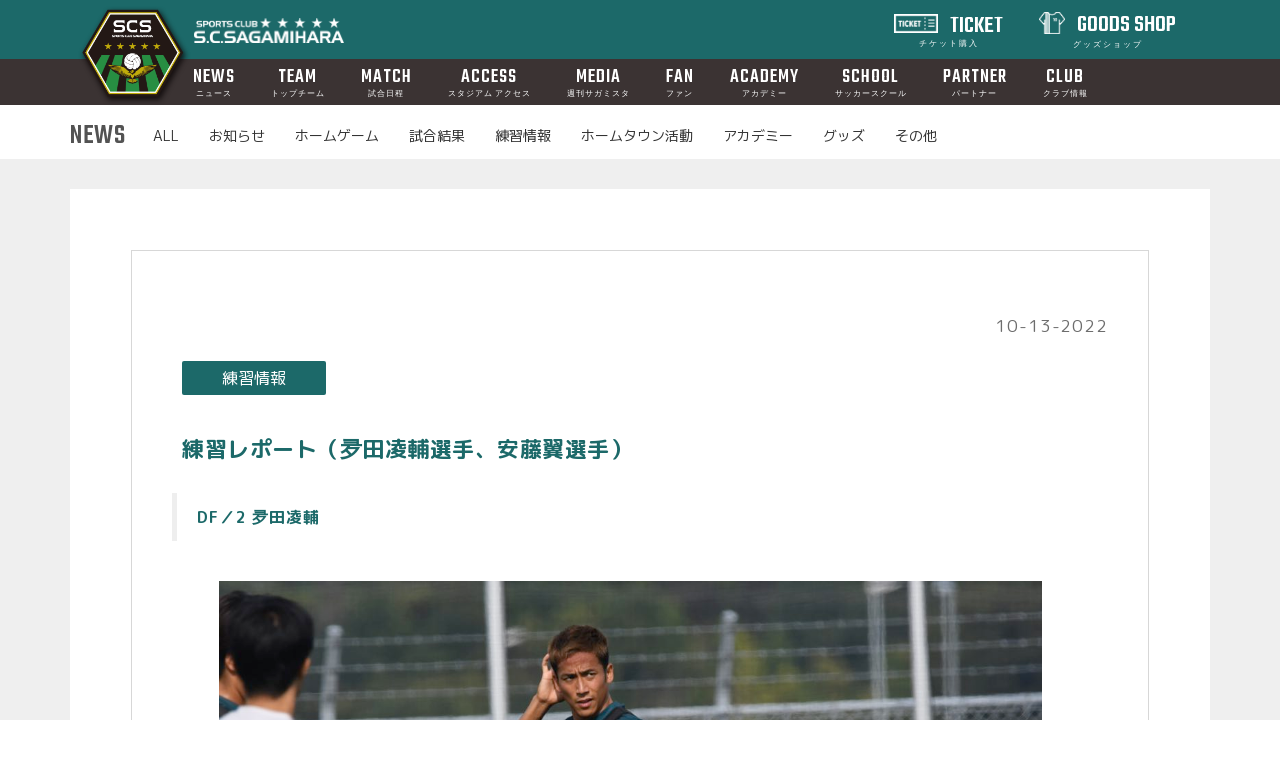

--- FILE ---
content_type: text/html; charset=UTF-8
request_url: https://www.scsagamihara.com/news/post/20221013003
body_size: 44506
content:
<!DOCTYPE html>
<html lang="ja">
<head prefix="og: http://ogp.me/ns# fb: http://ogp.me/ns/fb# article: http://ogp.me/ns/article#">
    <meta charset="UTF-8">
    <meta http-equiv="Content-Style-Type" content="text/css">
    <meta http-equiv="Content-Script-Type" content="text/javascript">
    <meta http-equiv="X-UA-Compatible" content="IE=Edge">
    <meta name="viewport" content="width=device-width,initial-scale=1">
    <meta name="description" content="SC相模原からのお知らせ">
    <meta name="google-site-verification" content="5x7NtsMH760GAUFVRP2iRa0fSjXrGOTtshsWx_VLB9Q" />
            <meta name="twitter:image" content="https://www.scsagamihara.com/themes/scsagamihara/assets/img/twitter.png?123456789" />
        <meta name="twitter:card" content="summary_large_image" />
    <meta name="twitter:site" content="@sc_sagamihara" />
    <meta name="google-site-verification" content="_-8V5J41zYZ2SQGRBmzp8W7jv3HZ9o2MxymcanlA7Ww" />
    <link rel="canonical" href="https://www.scsagamihara.com/">
    <link rel="shortcut icon" href="https://www.scsagamihara.com/themes/scsagamihara/assets/img/scs.ico">
    <link rel="apple-touch-icon" sizes="180x180" href="https://www.scsagamihara.com/themes/scsagamihara/assets/img/apple-touch-icon.png">
    <link rel="icon" sizes="192x192" href="https://www.scsagamihara.com/themes/scsagamihara/assets/img/android-touch-icon.png">
    <title>練習レポート（夛田凌輔選手、安藤翼選手） &#124; SC相模原</title>
	   
            <meta property="og:title" content="練習レポート（夛田凌輔選手、安藤翼選手）">
        <meta property="og:type" content="website">
        <meta property="og:url" content="練習レポート（夛田凌輔選手、安藤翼選手）">
        <meta property="og:site_name" content="SC相模原">
        <meta property="og:description" content="SC相模原からのお知らせ">
        <meta property="og:image" content="https://www.scsagamihara.com/themes/scsagamihara/assets/img/sns.jpg?123456789">
     	
	<script src="https://ajax.googleapis.com/ajax/libs/jquery/3.4.1/jquery.min.js"></script>
    <!--script src="https://ajax.googleapis.com/ajax/libs/jquery/1.11.3/jquery.min.js"></script-->

    <!--bootstrap_start-->
    <link href="https://www.scsagamihara.com/themes/scsagamihara/assets/css/bootstrap.min.css" rel="stylesheet">
    <script src="https://www.scsagamihara.com/themes/scsagamihara/assets/js/bootstrap.min.js"></script>
    <!--bootstrap_end-->

    <!--owlcarousel_start-->
    <link rel="stylesheet" href="https://www.scsagamihara.com/themes/scsagamihara/assets/css/assets/owl.carousel.min.css" />
    <link rel="stylesheet" href="https://www.scsagamihara.com/themes/scsagamihara/assets/css/assets/owl.theme.default.css">
    <script src="https://www.scsagamihara.com/themes/scsagamihara/assets/js/owl.carousel.min.js"></script>
    <!--owlcarousel_end-->

    <!--swiper_start-->
    <link rel="stylesheet" href="https://cdn.jsdelivr.net/npm/swiper@10/swiper-bundle.min.css" />
    <script src="https://cdn.jsdelivr.net/npm/swiper@10/swiper-bundle.min.js"></script>
    <!--swiper_end-->
    
    <!--scroll-hint_start-->
    <link rel="stylesheet" href="https://unpkg.com/scroll-hint@latest/css/scroll-hint.css">
    <script src="https://unpkg.com/scroll-hint@latest/js/scroll-hint.min.js"></script>
    <script>
        window.addEventListener('DOMContentLoaded', function () {
            new ScrollHint('.js-scrollable', {
            scrollHintIconAppendClass: 'scroll-hint-icon-white', 
            suggestiveShadow: true,
        i18n: {
            scrollable: "スクロールできます"
            }
            });
        });
    </script>

    <!--scroll-hint_end-->

    <!--bxslider_start-->
	<link rel="stylesheet" href="https://cdn.jsdelivr.net/bxslider/4.2.12/jquery.bxslider.css">
	<script src="https://cdn.jsdelivr.net/bxslider/4.2.12/jquery.bxslider.min.js"></script>	
    <!--bxslider_end-->
  
  	<link rel="stylesheet" href="https://fonts.googleapis.com/earlyaccess/notosansjapanese.css">
	<link rel="stylesheet" href="https://fonts.googleapis.com/earlyaccess/roundedmplus1c.css">
	<link rel="stylesheet" href="https://fonts.googleapis.com/earlyaccess/mplus1p.css">
	
    <link rel="stylesheet" href="https://maxcdn.bootstrapcdn.com/font-awesome/4.6.1/css/font-awesome.min.css">
    <link href="https://www.scsagamihara.com/themes/scsagamihara/assets/css/common03.css" rel="stylesheet">

    <!-- link href="https://www.scsagamihara.com/themes/scsagamihara/assets/css/animate.css" rel="stylesheet" -->
    <link href="https://www.scsagamihara.com/themes/scsagamihara/assets/css/news.css" rel="stylesheet" /> <link href="https://www.scsagamihara.com/themes/scsagamihara/assets/css/sponsor04.css" rel="stylesheet" />
    <script src="https://www.scsagamihara.com/themes/scsagamihara/assets/js/script.js"></script>
    <!--[if lt IE 9]>
    <script type="text/javascript" src="https://www.scsagamihara.com/themes/scsagamihara/assets/js/selectivizr-min.js"></script>
    <script type="text/javascript" src="https://www.scsagamihara.com/themes/scsagamihara/assets/js/dist/html5shiv.js"></script>
    <![endif]-->
    
    <!--lazyload-->
    <script src="https://www.scsagamihara.com/themes/scsagamihara/assets/js/lazysizes.min.js"></script>

    <!-- Google Tag Manager -->
    <script>(function(w,d,s,l,i){w[l]=w[l]||[];w[l].push({'gtm.start':
    new Date().getTime(),event:'gtm.js'});var f=d.getElementsByTagName(s)[0],
    j=d.createElement(s),dl=l!='dataLayer'?'&l='+l:'';j.async=true;j.src=
    'https://www.googletagmanager.com/gtm.js?id='+i+dl;f.parentNode.insertBefore(j,f);
    })(window,document,'script','dataLayer','GTM-5ZGNFPVL');</script>
    <!-- End Google Tag Manager -->
    
    <!-- Facebook Pixel Code -->
	<script>
	!function(f,b,e,v,n,t,s)
	{if(f.fbq)return;n=f.fbq=function(){n.callMethod?
	n.callMethod.apply(n,arguments):n.queue.push(arguments)};
	if(!f._fbq)f._fbq=n;n.push=n;n.loaded=!0;n.version='2.0';
	n.queue=[];t=b.createElement(e);t.async=!0;
	t.src=v;s=b.getElementsByTagName(e)[0];
	s.parentNode.insertBefore(t,s)}(window, document,'script',
	'https://connect.facebook.net/en_US/fbevents.js');
	fbq('init', '320310962084240');
	fbq('track', 'PageView');
	fbq('track', 'signLP');
	</script>
	<noscript><img height="1" width="1" style="display:none" src="https://www.facebook.com/tr?id=320310962084240&ev=PageView&noscript=1"/></noscript>
	<!-- End Facebook Pixel Code -->
	
	<!-- LINE Tag Base Code -->
    <!-- Do Not Modify -->
    <script>
    (function(g,d,o){
      g._ltq=g._ltq||[];g._lt=g._lt||function(){g._ltq.push(arguments)};
      var h=location.protocol==='https:'?'https://d.line-scdn.net':'http://d.line-cdn.net';
      var s=d.createElement('script');s.async=1;
      s.src=o||h+'/n/line_tag/public/release/v1/lt.js';
      var t=d.getElementsByTagName('script')[0];t.parentNode.insertBefore(s,t);
        })(window, document);
    _lt('init', {
      customerType: 'account',
      tagId: '1f749a2a-af00-4eee-a7d3-c6fa27ff6a57'
    });
    _lt('send', 'pv', ['1f749a2a-af00-4eee-a7d3-c6fa27ff6a57']);
    </script>
    <noscript>
      <img height="1" width="1" style="display:none"
           src="https://tr.line.me/tag.gif?c_t=lap&t_id=1f749a2a-af00-4eee-a7d3-c6fa27ff6a57&e=pv&noscript=1" />
    </noscript>
    <!-- End LINE Tag Base Code -->
    
</head>
<!-- Google tag (gtag.js) -->
<script async src="https://www.googletagmanager.com/gtag/js?id=G-GX1Q04NTEH"></script>
<script>
  window.dataLayer = window.dataLayer || [];
  function gtag(){dataLayer.push(arguments);}
  gtag('js', new Date());

  gtag('config', 'G-GX1Q04NTEH');
</script>
<body id="news-news">
<!-- Google Tag Manager (noscript) -->
<noscript><iframe src="https://www.googletagmanager.com/ns.html?id=GTM-5ZGNFPVL"
height="0" width="0" style="display:none;visibility:hidden"></iframe></noscript>
<!-- End Google Tag Manager (noscript) -->
	<!--hondacars><script type="text/javascript" src="//tm.r-ad.ne.jp/118/ra203418000.js" charset="utf-8"></script-->
    <header>
    <div class="head_box">
    	<h1><a href="/"><img src="https://www.scsagamihara.com/themes/scsagamihara/assets/img/logo01.png" alt="SC相模原"></a></h1>
    	<h2><a href="/"><img src="https://www.scsagamihara.com/themes/scsagamihara/assets/img/logo02.png" alt="SC相模原"></a></h2>
    	<ul class="pc">
    		<li class="br" style="margin:2px 8px 0 0;text-align: center;line-height: 0.25em;"><img src="https://www.scsagamihara.com/themes/scsagamihara/assets/img/top/i_ticket.png" style="width:52px;padding-bottom:4px;padding-right:8px;" alt="チケット"><a href="/ticket/"> TICKET<br><span style="font-size: 8px;letter-spacing:0.25em;">チケット購入</span></a></li>
    		<li style="text-align: center;line-height: 0.25em;"><img src="https://www.scsagamihara.com/themes/scsagamihara/assets/img/top/i_goods.png" style="width:34px;padding-bottom:4px;padding-right:8px;" alt="グッズショップ"><a href="https://scsagamihara.official.ec/" target="_blank"> GOODS SHOP<br><span style="font-size: 8px;letter-spacing:0.25em;">グッズショップ</span></a></li>
    	</ul>
    </div>
</header>    <nav>
    <ul class="left-menu">
        <li><a name="news">ニュース</a></li>
        <li><a name="#">トップチーム</a></li>
        <li><a name="#">試合日程</a></li>
        <li><a name="#">アクセス</a></li>
        <li><a name="#">メディア</a></li>
        <li><a name="#">ファン</a></li>
        <li><a name="#">アカデミー</a></li>
        <li><a name="#">スクール</a></li>
        <li><a name="#">パートナー</a></li>
        <li><a name="#">クラブ</a></li>
        <li><a name="#"><b>チケット</b></a></li>
        <li><a href="" target="_blank"><b>グッズショップ</b></a></li>
    </ul>
    <div class="right-menu">
        <ul class="news">
            <li><a href="/news/">ALL</a></li>
            <li><a href="/news/info/">お知らせ</a></li>
            <li><a href="/news/homegame/">ホームゲーム</a></li>
            <li><a href="/news/result/">試合結果</a></li>
            <li><a href="/news/practice/">練習情報</a></li>
            <li><a href="/news/local/">ホームタウン活動</a></li>
            <li><a href="/news/academy/">アカデミー</a></li>
            <li><a href="/news/goods/">グッズ</a></li>
            <li><a href="/news/etc/">その他</a></li>
        </ul>
        <ul class="team">
            <li class="none"><a href="">　</a></li>
            <li><a href="/team/player/">プレイヤー</a></li>
            <li><a href="/team/staff/">スタッフ</a></li>
        </ul>
        <ul class="match">
            <li class="none"><a href="">　</a></li>
            <li class="none"><a href="">　</a></li>
            <li><a href="/match/games/">日程表</a></li>
            <li><a href="/stadium/rules/">観戦マナー</a></li>
        </ul>
        <ul class="access">
            <li class="none"><a href="">　</a></li>
            <li class="none"><a href="">　</a></li>
            <li class="none"><a href="">　</a></li>
            <li><a href="/stadium/access">スタジアムアクセス</a></li>
        </ul>
        <ul class="weekly">
            <li class="none"><a href="">　</a></li>
            <li class="none"><a href="">　</a></li>
            <li class="none"><a href="">　</a></li>
            <li class="none"><a href="">　</a></li>
            <li><a href="/weekly">TOP</a></li>
            <li><a href="/weekly/coach">監督会見</a></li>
            <li><a href="/weekly/players">インタビュー</a></li>
            <li><a href="/weekly/gallery">フォトギャラリー</a></li>
        </ul>
        <ul class="supporter">
            <li class="none"><a href="">　</a></li>
            <li class="none"><a href="">　</a></li>
            <li class="none"><a href="">　</a></li>
            <li class="none"><a href="">　</a></li>
            <li class="none"><a href="">　</a></li>
            <li><a href="/supporter/">ファンクラブ</a></li>
            <li><a href="/supporter/vstaff/">ボランティア</a></li>
            <li><a href="/supporter/association/">後援会</a></li>
            <li><a href="/supporter/special/">特別コンテンツ</a></li>
            <li><a href="/supporter/fanletter/">ファンレター</a></li>     
        </ul>
        <ul class="academy">
            <li class="none"><a href="">　</a></li>
            <li class="none"><a href="">　</a></li>
            <li class="none"><a href="">　</a></li>
            <li class="none"><a href="">　</a></li>
            <li class="none"><a href="">　</a></li>
            <li class="none"><a href="">　</a></li>
            <li><a href="/academy/">概 要</a></li>
            <li><a href="/academy/player">選 手</a></li>  
            <li><a href="/academy/staff">コーチ</a></li>
            <li><a href="/academy/selection">セレクション</a></li>
            <li><a href="/academy/schedule">スケジュール</a></li>
            <li><a href="/school/contact">お問い合わせ</a></li>
        </ul>
        <ul class="school">
            <li class="none"><a href="">　</a></li>
            <li class="none"><a href="">　</a></li>
            <li class="none"><a href="">　</a></li>
            <li><a href="/school/school">スクール紹介</a></li>  
            <li><a href="/school/top">トップクラス</a></li>
            <li><a href="/school/advance">アドバンスクラス</a></li>
            <li><a href="/school/selection">セレクション</a></li>
            <li><a href="/school/staff">コーチ</a></li>
            <li><a href="/school/schedule">スケジュール</a></li>
            <li><a href="/school/policy">会員規約</a></li>
            <li><a href="/school/FAQ">よくあるご質問</a></li>
            <li><a href="/school/contact">お問い合わせ</a></li>
        </ul>
        <ul class="sponsor">
            <li class="none"><a href="">　</a></li>
            <li class="none"><a href="">　</a></li>
            <li class="none"><a href="">　</a></li>
            <li class="none"><a href="">　</a></li>
            <li class="none"><a href="">　</a></li>
            <li class="none"><a href="">　</a></li>
            <li class="none"><a href="">　</a></li>
            <li class="none"><a href="">　</a></li>
            <li><a href="/sponsor/">パートナー</a></li>
            <li><a href="/sponsor/event_partner">イベントパートナー</a></li>
            <li><a href="/sponsor/detail">パートナー募集</a></li>
        </ul>
        <ul class="club">
            <li class="none"><a href="">　</a></li>
            <li class="none"><a href="">　</a></li>
            <li class="none"><a href="">　</a></li>
            <li class="none"><a href="">　</a></li>
            <li class="none"><a href="">　</a></li>
            <li><a href="/club/">概 要</a></li>
            <li><a href="/club/vision">フィロソフィー</a></li>
    	    <li><a href="/club/history">歴史と沿革</a></li>
            <li><a href="/club/jimotoai">ジモトアイプロジェクト</a></li>
            <li><a href="/club/gamity">マスコット</a></li>
            <li><a href="/club/policy">プライバシーポリシー</a></li>
            <li><a href="/club/recruit">リクルート</a></li>   
        </ul>
        <ul class="ticket">
            <li class="none"><a href="">　</a></li>
            <li class="none"><a href="">　</a></li>
            <li class="none"><a href="">　</a></li>
            <li class="none"><a href="">　</a></li>
            <li class="none"><a href="">　</a></li>
            <li class="none"><a href="">　</a></li>
            <li class="none"><a href="">　</a></li>
            <li><a href="/ticket">チケット</a></li>
            <li><a href="/ticket/seasonticket">シーズンチケット</a></li>
            <li><a href="/ticket/freepass">こどもフリーパス</a></li>
            <li><a href="/ticket/howto">QRチケットの使い方</a></li>
        </ul>
    </div>
</nav>

<!--PCmenu-->
<div class="pcnav pc">
    <ul>
        <li style="text-align: center;line-height: 0.70em;"><a href="/news/">NEWS<br><span style="font-size: 8px;">ニュース</span></a></li>
        <li style="text-align: center;line-height: 0.70em;"><a href="/team/player/">TEAM<br><span style="font-size: 8px;">トップチーム</span></a></li>
        <li style="text-align: center;line-height: 0.70em;"><a href="/match/games/">MATCH<br><span style="font-size: 8px;">試合日程</span></a></li>
        <li style="text-align: center;line-height: 0.70em;"><a href="/stadium/access/">ACCESS<br><span style="font-size: 8px;">スタジアム アクセス</span></a></li>
        <li style="text-align: center;line-height: 0.70em;"><a href="/weekly">MEDIA<br><span style="font-size: 8px;">週刊サガミスタ</span></a></li>
        <li style="text-align: center;line-height: 0.70em;"><a href="/supporter/">FAN<br><span style="font-size: 8px;">ファン</span></a></li>
        <li style="text-align: center;line-height: 0.70em;"><a href="/academy/">ACADEMY<br><span style="font-size: 8px;">アカデミー</span></a></li>
        <li style="text-align: center;line-height: 0.70em;"><a href="/school/school">SCHOOL<br><span style="font-size: 8px;">サッカースクール</span></a></li>
        <li style="text-align: center;line-height: 0.70em;"><a href="/sponsor/">PARTNER<br><span style="font-size: 8px;">パートナー</span></a></li>
        <li style="text-align: center;line-height: 0.70em;"><a href="/club/">CLUB<br><span style="font-size: 8px;">クラブ情報</span></a></li>
    </ul>
</div>

<a class="menu-trigger sp" href="#">
    <span></span>
    <span></span>
    <span></span>
    <p style="font-size:9px;color:white;margin-top:20px"> MENU</p>
</a>     

<main class="blur">
    <div class="sub_menu pc">
        <div class="list">
            <h2 class="ttl">NEWS</h2>
            <ul>
                <li><a href="/news/">ALL</a></li>
                <li><a href="/news/info/">お知らせ</a></li>
                <li><a href="/news/homegame/">ホームゲーム</a></li>
                <li><a href="/news/result/">試合結果</a></li>
                <li><a href="/news/practice/">練習情報</a></li>
                <li><a href="/news/local/">ホームタウン活動</a></li>
                <li><a href="/news/academy/">アカデミー</a></li>
                <li><a href="/news/goods/">グッズ</a></li>   
                <li><a href="/news/etc/">その他</a></li>   
            </ul>
        </div>
    </div>
	<h2 class="ttl sp">NEWS DETAIL</h2>
	  <div class="container">
		<section class="white pdlrno">
			<!--div class="mymenu sp">
    選択してください。<br>
    <select>
        <option>マイメニュー</option>
        <option>マイメニュー</option>
        <option>マイメニュー</option>
        <option>マイメニュー</option>
        <option>マイメニュー</option>
    </select>
</div-->			<div class="detail">
				<p class="day">10-13-2022</p>
				<span class="icon">                    
                                                                        　練習情報　                                                            </span>
				<h3>練習レポート（夛田凌輔選手、安藤翼選手）</h3>
				<!--
				<div class="image">
                                                                    <img data-src="DSC_4546 copy.jpg" src="https://www.scsagamihara.com/storage/app/uploads/public/634/788/fe1/634788fe19ab8304620528.jpg" alt="" style="max-width: 100%" />
                                        				</div>
				-->
				<div class="content">
                    <blockquote>
<p><strong>DF／2 夛田凌輔</strong></p>
</blockquote>
<p><img src="https://www.scsagamihara.com/storage/app/uploads/public/634/788/ee5/634788ee5eae2028495289.jpg" alt="DSC_4546 copy.jpg" /><br>
<br>
－－今節は2016シーズンに所属していた古巣の長野との試合になります。<br>
<br>
どこもそうですけど、思い入れの強いチームですね。次の試合は古巣戦というのもあるし、自分たちが勝てていないというのもあるし、サツさん（薩川監督）も古巣というのもあるので、長野に勝ちたいですよね。<br>
<br>
－－先日、チームから薩川監督の今季限りでの退任が発表されましたが。<br>
<br>
プロの世界なので結果が全てだし、こうして先にサツさんの退任が発表されましたけど、僕たち選手も来季の契約がどうなるか分からない状況です。このメンバーでできる試合はもう6試合なので、消化試合と言われたら消化試合ですけど、このメンバーで何か意地みたいなものを見せて、今後の相模原に何か残るような6試合にしたいと思っています。<br>
<br>
－－チームは今、4連敗中とはいえ大敗している試合はなく、夛田選手が感じる手応えと課題は？<br>
<br>
「何もできなかった」とか「圧倒されて負けた」という試合はなかったですけど、ビハインドでゲームが進んでしまっているので、相手は余裕を持ててしまうし、無理しない戦いをしてくる。負けているというのも事実としてありますが、何もできていないわけではないですし、だからと言って「このままやり続けていたら勝てるようになるのか」と言われればそんなに甘い世界ではない。<br></p>
<p>ここからは戦術がどうこうとかじゃなく、チーム全体でも個人個人でも勝ちへの執念みたいなものを持つことでゲームの流れを変えられるんじゃないかと思います。それは球際や走る部分、「勝ちたい」という気持ちが今までもなかったわけではないですけど、まだまだ出せると思っています。だから相手にゲームを持っていかれていると思うので、見直さなければいけない部分もあるとは思いますけど、そこが変わればいろいろな部分がうまくいくと思っています。<br>
<br>
－－そういった部分を変えていけばチームの歯車はまた噛み合っていく。<br>
<br>
悪い流れというのは、そんな簡単には変わらないですし、待っていても変わるものではありません。でも一つ何かが変われば一気に変わることがある。でもその一つを変えることが一番エネルギーが必要だと思うので、そこをみんながしっかり自覚して向き合わなければいけない。「誰かが変えてくれる」じゃなくて、「自分自身が変えなきゃ」と思う人が多くなればやっと変わっていくと思います。<br>
<br></p>
<blockquote>
<p><strong>MF／14 安藤翼</strong></p>
</blockquote>
<p><img src="https://www.scsagamihara.com/storage/app/uploads/public/634/788/f47/634788f475c3f073911518.jpg" alt="DSC_4607 copy.jpg" /><br>
<br>
－－先日、チームから薩川監督の今季限りでの退任が発表されましたが。<br>
<br>
高木（琢也）監督もそうでしたが、自分たち選手が結果を出しておけば「来季も」という話があったと思います。ピッチ内では選手が戦っているわけなので、悔しい思いでいっぱいですね。<br>
<br>
－－今季はまだ6試合残っていますが、残りのシーズンをどんなモチベーションで過ごしていきたいですか？<br>
<br>
勝つことをサポーターのみなさんが一番求めていることですし、全部の試合を笑顔で終えたいですし、やっぱりサツさんにお世話になった分の恩返しじゃないですが、勝利のお酒を飲んでほしい。負けたくないですし、悔しい思いがあるので、その気持ちを残りの6試合にぶつけたいです。<br>
<br>
－－結果が出ていないなかで手応えを感じる部分はありますか？<br>
<br>
前節はセットプレーから2失点していますが、改善できる点であると思っています。それこそ内容では、前からボールを奪いにいって、そこからの形はできていると思うので、最後の質をもっともっとこだわっていきたいですし、信頼されてピッチに送り出されている分、責任感を持って戦うべきです。もっともっと戦う気持ちを出してやっていきたいです。<br>
<br>
－－夛田選手は「球際や走る部分はまだまだ出せる」と話していました。<br>
<br>
そこがこのチームに今一番大事な要素だと思います。一つの局面が勝敗に大きく関わるリーグだと思いますし、だからこそ一つの際で戦うだとか粘るとか、相手のボールに絶対させないという気持ちを自分自身がもっと体現して、周りに伝染させなければいけないと思っています。それこそクリスくん（夛田選手）もそうですし、いろいろな選手が体現してくれています。<br></p>
<p>やはり熱いプレーというのは、見ている人も感じると思いますし、自分たちも周りが頑張っていたら「頑張らなきゃ」となるので、そういうプレーを自分がチームを引っ張るつもりで出していきたいです。そういうところにこだわってやっていきたいです。理屈ではなく、精神的な部分になりますがそれが大事になるのかなと思います。残り6試合、何かを見せられるように、このままでは終われないので、「相模原良くなったな」と思ってもらえるよう気持ちを入れてやっていきたいです。<br>
<br>
－－「終わりよければすべてよし」とはいきませんが、最後はいい締めくくりでシーズンを終われるようにしたいのでは？<br>
<br>
そうですね。応援してくださっているサポーターのみなさんに対して、これだけ勝てなくて情けなさすぎて悔しい気持ちですけど、それでも応援してくださっているので。ホームでの試合は残り2試合ですし、それ以前に次の長野戦へ向けて全力を尽くしてやるしかありません。みんなサポーターの前で勝ちたいという思いがあります。試合に出ていない選手も練習からアピールしていますし、そういうところが結果に現れるよう、試合に出ている選手はみんなの思いを背負って戦っているわけなので、そこは強く感じてやっていけるようにしたいです。<br>
<br><br></p>
				</div>
				<font size="2">
					<div class="sns-box">
						<div class="b-twitter"><a href="https://twitter.com/share?&#10;url=https://www.scsagamihara.com/news/post/20221013003" rel="nofollow" target="_blank"><i class="fa fa-twitter"></i></a></div>
						<div class="b-facebook"><a href="http://www.facebook.com/share.php?u=https://www.scsagamihara.com/news/post/20221013003" rel="nofollow" target="_blank"><i class="fa fa-facebook"></i></a></div>
						<div class="b-line"><a href="http://line.me/R/msg/練習レポート（夛田凌輔選手、安藤翼選手）/?https://www.scsagamihara.com/news/post/20221013003" rel="nofollow" target="_blank"><i class="fa fa-line"></i></a></div>
					</div>
					<div id="next-prev">
    <div class="prev-post col-sm-6">
        <span class="small-title"><a href="https://www.scsagamihara.com/news/post/20221013002" title="ららぽーと海老名にて「サガミスタ割」実施のお知らせ"><i class="fa fa-arrow-left" aria-hidden="true"></i> 前のニュース</a></span>
        <!--h4><a href="https://www.scsagamihara.com/news/post/20221013002" title="ららぽーと海老名にて「サガミスタ割」実施のお知らせ">ららぽーと海老名にて「サガミスタ割」実施のお知らせ</a></h4>
        <span class="small">
                            <time datetime="2022-10-13JST15:00:00+09:00"> <i class="fa fa-ellipsis-h" aria-hidden="true"></i> Thursday, 13 October 2022</time>
            
            <meta itemprop="datePublished" content="2022-10-13JST15:00:0032400"/>
        </span-->
    </div>
    <div class="next-post col-sm-6 text-right">
        <span class="small-title"><a href="https://www.scsagamihara.com/news/post/20221016001" title="【10/16AC長野パルセイロ戦】試合結果・監督・選手コメント">次のニュース <i class="fa fa-arrow-right" aria-hidden="true"></i></a></span>
        <!--h4>【10/16AC長野パルセイロ戦】試合結果・監督・選手コメント</h4>
        <span class="small">
                            <time datetime="2022-10-16JST21:55:00+09:00"> <i class="fa fa-ellipsis-h" aria-hidden="true"></i> Sunday, 16 October 2022</time>
                        <meta itemprop="datePublished" content="2022-10-16JST21:55:0032400"/>
        </span-->
    </div>
</div>				</font>
			</div>
<!--
			<a href="#bloglist" class="green">MORE</a> 
			<ul class="bloglist" id="bloglist">
									<li class="no-data"></li>
							</ul>
-->
		</section>
		<br>
		
	</div>
</main>    <footer>
	<div class="owl-carousel footer pc">
        
		<div class="col-xs-12 col-sm-12 col-md-12">
       		<div class="col-xs-12 col-sm-6 col-md-6 topspcbanner topsponsor">
            	<h4>運ぶちから、未来をつくる</h4>
                <a href="http://www.kk-gion.co.jp/" target="_blank"><img src="https://www.scsagamihara.com/themes/scsagamihara/assets/img/sponsor/gion.gif" alt="">
                <div class="topsspace"><p>株式会社ギオン</p></div></a>
            </div>
       		<div class="col-xs-12 col-sm-6 col-md-6 topspcbanner topsponsor">
				<h4>ひかる素材で、未来をひらく</h4>
				<a href="https://www.ohara-inc.co.jp/" target="_blank"><img src="https://www.scsagamihara.com/themes/scsagamihara/assets/img/sponsor/ohara.gif" alt="">
				<div class="topsspace"><p>株式会社オハラ</p></div></a>
            </div>
    	</div>
            
		<div class="col-xs-12 col-sm-12 col-md-12">
       		<div class="col-xs-12 col-sm-6 col-md-6 topspcbanner topsponsor">
				<h4>成形システムビルダとして発展し、人と社会に貢献する</h4>
				<a href="https://www.aida.co.jp/" target="_blank"><img src="https://www.scsagamihara.com/themes/scsagamihara/assets/img/sponsor/aida02.gif" alt="">
				<div class="topsspace"><p>アイダエンジニアリング株式会社</p></div></a>
            </div>
       		<div class="col-xs-12 col-sm-6 col-md-6 topspcbanner topsponsor">
             	<h4>「住まい」を通じてお客様の「笑顔・暮らし・未来」をつくる</h4>
                <a href="https://www.jutakujohokan.co.jp/" target="_blank"><img src="https://www.scsagamihara.com/themes/scsagamihara/assets/img/sponsor/jyutakujyoho02.gif" alt="">
                <div class="topsspace"><p>住宅情報館株式会社</p></div></a>
            </div>
    	</div>

        
		<div class="col-xs-12 col-sm-12 col-md-12">
        	<div class="col-xs-12 col-sm-6 col-md-6 topspcbanner topsponsor">
             	<h4>感動と好奇心を大切に</h4>
                <a href="https://www.ocean-group.co.jp/" target="_blank"><img src="https://www.scsagamihara.com/themes/scsagamihara/assets/img/sponsor/taiyo.gif" alt="">
                <div class="topsspace"><p>大洋建設株式会社</p></div></a>
            </div>
       		<div class="col-xs-12 col-sm-6 col-md-6 topspcbanner topsponsor">
            	<h4>一人ひとりに　想像を超えるDelightを</h4>
                <a href="https://dena.com/" target="_blank"><img src="https://www.scsagamihara.com/themes/scsagamihara/assets/img/sponsor/dena.gif" alt="">
                <div class="topsspace"><p>株式会社ディー・エヌ・エー</p></div></a>
            </div>
    	</div>
        
		<div class="col-xs-12 col-sm-12 col-md-12">
       		<div class="col-xs-12 col-sm-6 col-md-6 topspcbanner topsponsor">
				<h4>1968年創業 サッカーを愛する心は永遠です</h4>
				<a href="https://www.sskamo.co.jp/company/" target="_blank"><img src="https://www.scsagamihara.com/themes/scsagamihara/assets/img/sponsor/umbro.gif" alt="">
				<div class="topsspace"><p>加茂商事株式会社（SOCCER SHOP KAMO）</p></div></a>
            </div>
    	</div>
        
    </div>

	<div class="owl-carousel footer sp">
        	<div class="col-xs-12 col-sm-12 col-md-12 topsbanner topsponsor">
            	<h4>運ぶちから、未来をつくる</h4>
                <a href="http://www.kk-gion.co.jp/" target="_blank"><img src="https://www.scsagamihara.com/themes/scsagamihara/assets/img/sponsor/gion.gif" alt="">
                <div class="topsspace"><p>株式会社ギオン</p></div></a>
            </div>

        	<div class="col-xs-12 col-sm-12 col-md-12 topsbanner topsponsor">
				<h4>ひかる素材で、未来をひらく</h4>
				<a href="https://www.ohara-inc.co.jp/" target="_blank"><img src="https://www.scsagamihara.com/themes/scsagamihara/assets/img/sponsor/ohara.gif" alt="">
				<div class="topsspace"><p>株式会社オハラ</p></div></a>
            </div>
        	<div class="col-xs-12 col-sm-12 col-md-12 topsbanner topsponsor">
				<h4 style="font-size: 10px;">成形システムビルダとして発展し、人と社会に貢献する</h4>
				<a href="https://www.aida.co.jp/" target="_blank"><img src="https://www.scsagamihara.com/themes/scsagamihara/assets/img/sponsor/aida02.gif" alt="">
				<div class="topsspace"><p>アイダエンジニアリング株式会社</p></div></a>
            </div>
        	<div class="col-xs-12 col-sm-12 col-md-12 topsbanner topsponsor">
             	<h4 style="font-size: 10px;">「住まい」を通じてお客様の「笑顔・暮らし・未来」をつくる</h4>
                <a href="https://www.jutakujohokan.co.jp/" target="_blank"><img src="https://www.scsagamihara.com/themes/scsagamihara/assets/img/sponsor/jyutakujyoho02.gif" alt="">
                <div class="topsspace"><p>住宅情報館株式会社</p></div></a>
            </div>
        	<div class="col-xs-12 col-sm-12 col-md-12 topsbanner topsponsor">
             	<h4>感動と好奇心を大切に</h4>
                <a href="https://www.ocean-group.co.jp/" target="_blank"><img src="https://www.scsagamihara.com/themes/scsagamihara/assets/img/sponsor/taiyo.gif" alt="">
                <div class="topsspace"><p>大洋建設株式会社</p></div></a>
            </div>
        	<div class="col-xs-12 col-sm-12 col-md-12 topsbanner topsponsor">
            	<h4>一人ひとりに　想像を超えるDelightを</h4>
                <a href="https://dena.com/" target="_blank"><img src="https://www.scsagamihara.com/themes/scsagamihara/assets/img/sponsor/dena.gif" alt="ディー・エヌ・エー">
                <div class="topsspace"><p>株式会社ディー・エヌ・エー</p></div></a>
            </div>
        	<div class="col-xs-12 col-sm-12 col-md-12 topsbanner topsponsor">
				<h4>1968年創業 サッカーを愛する心は永遠です</h4>
				<a href="https://www.sskamo.co.jp/company/" target="_blank"><img src="https://www.scsagamihara.com/themes/scsagamihara/assets/img/sponsor/umbro.gif" alt="">
				<div class="topsspace"><p>加茂商事株式会社（SOCCER SHOP KAMO）</p></div></a>
            </div>
	</div>
    <a class="green sp" style="font-size:11px; background-color:#1e1e1e; border-radius:8px; margin:0 20px; font-family: 'M PLUS 1p';" href="/sponsor"><span class="blinking">私たちを支えて下さるパートナーのみなさま</span></a>
	<br>
	<p class="pc"><span style="font-weight:0.60em;"><a style="text-decoration: none;border-bottom: 1px solid white;padding-bottom: 3px;color:white;font-size:16px;" href="/contact/">お問い合わせ</a>　/　<a style="text-decoration: none;border-bottom: 1px solid white;padding-bottom: 3px;color:white;font-size:16px;" href="/club/policy">プライバシーポリシー</a></span></p>
	<p class="sp"><span style="font-weight:0.60em;"><a style="text-decoration: none;border-bottom: 1px solid white;padding-bottom: 3px;color:white;font-size:14px;" href="/contact/">お問い合わせ</a>　/　<a style="text-decoration: none;border-bottom: 1px solid white;padding-bottom: 3px;color:white;font-size:14px;" href="/club/policy">プライバシーポリシー</a></span></p>

    <br>
    <!--ul>
        <li><a href="https://fubic.com/">this website produced by FUBIC</a></li>
    </ul-->
    <p class="pc" style="font-size:18px;">&copy; S.C.SAGAMIHARA</p>
    <p class="sp" style="font-size:16px;">&copy; S.C.SAGAMIHARA</p>

</footer>


    <script>
        $(function() {
            $("main .matches-box .block .ttl p:last-child").each(function(){
                var datatime = $(this).text();
					console.log(datatime);
                    if(datatime!="未定"){
                        $(this).text(datatime.substr(0,4)+"-"+datatime.substr(4,2)+"-"+datatime.substr(6,2)+" "+datatime.substr(8,2)+":"+datatime.substr(10,2));
                    }
            });
        });
        $(document).ready(function() {
            $('.owl-carousel.main').owlCarousel({
            	slideSpeed: 500,
                autoplay: false,
                autoplayHoverPause: true,
                autoplayTimeout: 5000,
                loop: true,
                pagination: true,
                nav: false,
                responsive: {
                    0: {
                        items: 1,
                        stagePadding: 0
                    },
                    1200: {
                        items: 1,
                        stagePadding: 50
                    },
                    1300: {
                        items: 1,
                        stagePadding: 100
                    },
                    1400: {
                        items: 1,
                        stagePadding: 150
                    },
                    1500: {
                        items: 1,
                        stagePadding: 200
                    },
                    1600: {
                        items: 1,
                        stagePadding: 250
                    },
                    1700: {
                        items: 1,
                        stagePadding: 300
                    },
                    1800: {
                        items: 1,
                        stagePadding: 322.5
                    },
                    1900: {
                        items: 1,
                        stagePadding: 382.5
                    }
                }
            });
        });

        $(document).ready(function() {
            $('.owl-carousel.footer').owlCarousel({
            	slideSpeed: 500,
                autoplay: true,
                autoplayHoverPause: true,
                autoplayTimeout: 5000,
                loop: true,
                pagination: true,
                nav: false,
                responsive: {
                    0: {
                        items: 1,
                        stagePadding: 0
                    },
                    1200: {
                        items: 1,
                        stagePadding: 50
                    },
                    1300: {
                        items: 1,
                        stagePadding: 100
                    },
                    1400: {
                        items: 1,
                        stagePadding: 150
                    },
                    1500: {
                        items: 1,
                        stagePadding: 200
                    },
                    1600: {
                        items: 1,
                        stagePadding: 250
                    },
                    1700: {
                        items: 1,
                        stagePadding: 300
                    },
                    1800: {
                        items: 1,
                        stagePadding: 322.5
                    },
                    1900: {
                        items: 1,
                        stagePadding: 382.5
                    }
                }
            });
        });
		$( document ).ready( function () {
			$( '.owl-carousel.match' ).owlCarousel( {
            	slideSpeed: 500,
            	margin: 10,
                autoplay: false,
                autoplayHoverPause: true,
                autoplayTimeout: 5000,
                loop: true,
                pagination: true,
                nav: true,
				responsive: {
					0: {
						items: 1,
						stagePadding: 24
					}
				}
			} );
		} );
		$( document ).ready( function () {
			$( '.owl-carousel.photo' ).owlCarousel( {
            	slideSpeed: 500,
            	margin: 10,
                autoplay: false,
                autoplayHoverPause: true,
                autoplayTimeout: 5000,
                loop: true,
                pagination: true,
                nav: false,
				responsive: {
					0: {
						items: 1,
						stagePadding: 24
					}
				}
			} );
		} );
		$( document ).ready( function () {
			$( '.owl-carousel.player' ).owlCarousel( {
            	slideSpeed: 500,
            	pullDrag: false,
            	margin: 10,
                autoplay: true,
                loop: true,
                pagination: true,
                nav: false,
				responsive: {
					0: {
						items: 1,
						stagePadding: 50
					}
				}
			} );
		} );
		$( document ).ready( function () {
			$( '.owl-carousel.player2024' ).owlCarousel( {
            	slideSpeed: 500,
            	pullDrag: false,
            	margin: 10,
                autoplay: false,
                loop: true,
                pagination: true,
                nav: false,
				responsive: {
					0: {
						items: 1,
						stagePadding: 0
					}
				}
			} );
		} );
		$( document ).ready( function () {
			$( '.owl-carousel' ).owlCarousel( {
            	slideSpeed: 500,
                autoplay: true,
                autoplayHoverPause: true,
                autoplayTimeout: 5000,
                loop: true,
				pagination: true,
				nav: false,
				responsive: {
					0: {
						items: 1,
						stagePadding: 0
					}
				}
			} );
		} );
    </script>


<script> 
const swiper = new Swiper(".swiper", {

  speed: 500, // 少しゆっくり(デフォルトは300)
  loop: false,
  initialSlide: 1,

  // ページネーション
  pagination: {
    el: ".swiper-pagination",
    type: "progressbar",
    // clickable: true,
  },
  // 前後の矢印
  navigation: {
    nextEl: ".swiper-button-next",
    prevEl: ".swiper-button-prev",
  },
});
</script>


<script>
    var _gaq = _gaq || [];
    _gaq.push(['_setAccount', 'UA-33361615-1']);
    _gaq.push(['_trackPageview']);
    (function() {
        var ga = document.createElement('script'); ga.type = 'text/javascript'; ga.async = true;
        ga.src = ('https:' == document.location.protocol ? 'https://ssl' : 'http://www') + '.google-analytics.com/ga.js';
        var s = document.getElementsByTagName('script')[0]; s.parentNode.insertBefore(ga, s);
    })();
</script>

<!-- bownow トラッキングコード-->
<script id="_bownow_ts">
var _bownow_ts = document.createElement('script');
_bownow_ts.charset = 'utf-8';
_bownow_ts.src = 'https://contents.bownow.jp/js/UTC_bbbde07031dcee283b7c/trace.js';
document.getElementsByTagName('head')[0].appendChild(_bownow_ts);
</script>

<script src="https://apis.google.com/js/platform.js"></script>        <script type="text/javascript">
      var _fout_queue = _fout_queue || {}; if (_fout_queue.segment === void 0) _fout_queue.segment = {};
      if (_fout_queue.segment.queue === void 0) _fout_queue.segment.queue = [];
    
      _fout_queue.segment.queue.push({
        'user_id': 44369,
        'segment_id': 2158341
      });
    
      (function() {
        var el = document.createElement('script'); el.type = 'text/javascript'; el.async = true;
        el.src = 'https://js.fout.jp/segmentation.js';
        var s = document.getElementsByTagName('script')[0]; s.parentNode.insertBefore(el, s);
      })();
    </script>
</body>
</html>

--- FILE ---
content_type: text/css
request_url: https://www.scsagamihara.com/themes/scsagamihara/assets/css/common03.css
body_size: 82520
content:
@charset "UTF-8";
/**@file
    
 * common.css コンテンツスタイル定義
 * Copyright (C)2017 FUBIC CO., LTD.
 *
 * @author   Tomoaki Tsuchiya<t-tsuchiya@fubic.com>
 */
@import url("https://fonts.googleapis.com/css?family=Teko:500");
@import url('https://fonts.googleapis.com/css2?family=Oswald:wght@600;700&display=swap');
@import url('https://fonts.googleapis.com/css2?family=Noto+Sans+JP:wght@100;300;400;500;700;900&display=swap');
@font-face {
  font-family: "M+ 1p regular";
  src: url("/font/mplus-1p-regular.eot?") format("eot"), url("/font/mplus-1p-regular.woff") format("woff"), url("/font/mplus-1p-regular.ttf") format("truetype"), url("/font/mplus-1p-regular.svg#mplus-1p-regular") format("svg");
  font-weight: normal;
  font-style: normal;
}

html > iframe {
  display: none;
}

body {
  font-feature-setting: "palt";
  animation: fadeIn 2s ease 0s 1 normal;
  -webkit-animation: fadeIn 2s ease 0s 1 normal;
}

html {
  width: 100%;
  height: 100%;
    scroll-behavior: smooth;
}

body {
  margin-top: -82px;
  padding-top: 140px;
  width: 100%;
  height: 100%;
  box-sizing: border-box;
  color: #333;
  font-family: 'Rounded Mplus 1c',-apple-system,メイリオ,Meiryo;
  font-weight: 400;
  @extend html;
}

h1, h2, h3, h4, h5 {
  margin: 0;
  font-weight: 100;
  letter-spacing: 0.5px;
  font-family: 'Rounded Mplus 1c';
  font-weight: 700;
}

ul {
  padding: 0;
  margin: 0;
}

li {
  list-style: none;
}

p {
  font-size: 14px;
  line-height: 1.8em;
  letter-spacing: 0.05em;
  font-feature-setting: "palt";
  word-break: break-all;
}

strong {
  color: #1c6969;
}

hr {
  clear: both;
}

.sp {
  display: none !important;
}

a {
  transition: color .3s;
  text-decoration: none;
  outline: none;
  color: #115351;
}

a:link, a:visited, a:active, a:focus {
  text-decoration: none;
  outline: none;
}

a:hover {
  text-decoration: none;
  outline: none;
  color: #a3c1ab;
}

b.green {
  color: #1c6969;
}


.red {
  color: #c80000;
}

.blue {
  color: #005ba1;
}

.yellow {
  color: #f1eb58;
}

.green {
  color: #1c6969;
}

.f12 {font-size: 12px;}
.f14 {font-size: 14px;}
.f16 {font-size: 16px;}
.f18 {font-size: 18px;}
.f20 {font-size: 20px;}
.f22 {font-size: 22px;}
.f24 {font-size: 24px;}
.f26 {font-size: 26px;}
.f28 {font-size: 28px;}
.f30 {font-size: 30px;}
.f32 {font-size: 32px;}
.f34 {font-size: 34px;}
.f36 {font-size: 36px;}
.f38 {font-size: 38px;}
.f40 {font-size: 40px;}
.f42 {font-size: 42px;}
.f44 {font-size: 44px;}
.f46 {font-size: 46px;}
.f48 {font-size: 48px;}
.f50 {font-size: 50px;}
.f52 {font-size: 52px;}
.f54 {font-size: 54px;}
.f56 {font-size: 56px;}
.f58 {font-size: 58px;}
.f60 {font-size: 60px;}

.p10 {padding: 5px 0;}
.p20 {padding: 10px 0;}
.p30 {padding: 15px 0;}
.p40 {padding: 20px 0;}
.p50 {padding: 25px 0;}
.p60 {padding: 30px 0;}
.p70 {padding: 35px 0;}
.p80 {padding: 40px 0;}
.p100 {padding: 50px 0;}

.m0 {margin: 0;}
.m20 {margin: 0 20px;}
.m30 {margin: 0 30px;}
.m40 {margin: 0 40px;}
.m50 {margin: 0 50px;}
.m60 {margin: 0 60px;}
.m70 {margin: 0 70px;}
.m80 {margin: 0 80px;}
.m90 {margin: 0 90px;}
.m100 {margin: 0 100px;}
.m120 {margin: 0 120px;}
.m140 {margin: 0 140px;}
.m160 {margin: 0 160px;}
.m180 {margin: 0 180px;}
.m200 {margin: 0 200px;}
.m220 {margin: 0 220px;}
.m240 {margin: 0 240px;}

.w100 {font-weight: 100}
.w200 {font-weight: 200}
.w300 {font-weight: 300}
.w400 {font-weight: 400}
.w500 {font-weight: 500}
.w600 {font-weight: 600}
.w700 {font-weight: 700}
.w800 {font-weight: 800}
.w900 {font-weight: 900}

.lh10 {line-height: 1.0;}
.lh11 {line-height: 1.1;}
.lh12 {line-height: 1.2;}
.lh13 {line-height: 1.3;}
.lh14 {line-height: 1.4;}
.lh15 {line-height: 1.5;}
.lh16 {line-height: 1.6;}
.lh17 {line-height: 1.7;}
.lh18 {line-height: 1.8;}
.lh19 {line-height: 1.9;}
.lh20 {line-height: 2.0;}

.shadow {
  border-radius: 5px;
  box-shadow: rgba(0, 0, 0, 0.1) 1px 1px 2px 1px;
}

.kadomaru3 {
  border-radius: 3px;
}

.box_left {
  float: left;
  float: right;
}

.clearfix {
  clear: both;
}

.sns-box {
  display: flex;
}

.sns-box > div {
  margin: 0 -4px;
  width: 33.33%;
}

.sns-box > div a {
  display: block;
  color: #fff;
  padding: .3em 0 .2em;
  text-align: center;
  font-size: 1.3em;
}

.sns-box > div.b-facebook {
  margin: 0 2px;
  background: #3b5998;
}

.sns-box > div.b-twitter {
  margin: 0 2px;
  background: #000;
}

.fa-twitter:before {
    content: '𝕏';
    font-family: unset;
    font-weight: bold;
}

.sns-box > div.b-instagram {
  margin: 0 2px;
  background: #3f729b;
}

.sns-box > div.b-line {
  margin: 0 2px;
  background: #1dcd00;
}

.sns-box > div.b-line a {
  padding: 5px 0 0;
}

.sns-box > div.b-line a .fa-line {
  display: inline-block;
  width: 24px;
  height: 24px;
  background: url(../img/icon/line.svg) no-repeat center;
  background-size: contain;
}

.sns-box.norow {
  padding: 0 4px;
}

.blinking {
  -webkit-animation:blink 1.5s ease-in-out infinite alternate;
  -moz-animation:blink 1.5s ease-in-out infinite alternate;
  animation:blink 1.5s ease-in-out infinite alternate; }
@-webkit-keyframes blink{
  0% {opacity:0;}
  100% {opacity:1;} }
@-moz-keyframes blink{
  0% {opacity:0;}
  100% {opacity:1;} }
@keyframes blink{
  0% {opacity:0;}
  100% {opacity:1;} }
	
header {
  position: fixed;
  top: 0;
  width: 100%;
  padding: 9px 0 0 5px;
  background: #1c6969;
  z-index: 100;
}

header h1 {
  display: inline-block;
  width: 182px;
  height: 39px;
  line-height: 0;
}

header h1 img {
  width: 44%;
  height: 70px;
}

header h2 {
  display: inline;
  width: 601px;
  height: 39px;
  line-height: 0;
}

header h2 img {
  position: fixed;
  top: 17px;
  left: 94px;
  width: 150px;
  height: 25px;
}

nav {
  display: none;
  position: fixed;
  /*top: 62px;*/
  width: 100%;
  z-index: 101;
}

nav.open {
  display: flex;
}

nav li {
  padding: 12px 0 12px 15px;
}

nav li a {
  color: #fff;
  text-decoration: bold;
  font-size: 12px;
  letter-spacing: 0.15em;
}

nav li a:link, nav li a:visited, nav li a:hover, nav li a:active {
  color: #fff;
  text-decoration: none;
}

nav .left-menu {
  width: 50%;
}

nav .left-menu li {
  background: rgba(67, 67, 67, 0.8);
}

nav .left-menu li.active {
  background: rgba(0, 102, 102, 0.8);
}

nav .right-menu {
  width: 50%;
}

nav .right-menu ul {
  display: none;
}

nav .right-menu ul.active {
  display: block;
}

nav .right-menu ul li {
  background: rgba(0, 102, 102, 0.8);
}

nav .right-menu ul li.none {
  background: none;
}

.menu-trigger {
  display: inline-block;
  transition: all .4s;
  box-sizing: border-box;
  position: fixed;
  width: 28px;
  height: 20px;
  top: 19px;
  right: 16px;
  z-index: 100;
}

.menu-trigger span {
  display: inline-block;
  transition: all .4s;
  box-sizing: border-box;
  position: absolute;
  left: 0;
  width: 90%;
  height: 1px;
  background-color: #fff;
  border-radius: 4px;
}

.menu-trigger span:nth-of-type(1) {
  top: 0;
}

.menu-trigger span:nth-of-type(2) {
  top: 7px;
}

.menu-trigger span:nth-of-type(3) {
  top: 14px;
}

.menu-trigger span:nth-of-type(1) {
  -webkit-animation: menu-bar01 .75s forwards;
  animation: menu-bar01 .75s forwards;
}

.menu-trigger span:nth-of-type(2) {
  transition: all .25s .25s;
  opacity: 1;
}

.menu-trigger span:nth-of-type(3) {
  -webkit-animation: menu-bar02 .75s forwards;
  animation: menu-bar02 .75s forwards;
}

.menu-trigger.active span:nth-of-type(1) {
  -webkit-animation: active-menu-bar01 .75s forwards;
  animation: active-menu-bar01 .75s forwards;
}

.menu-trigger.active span:nth-of-type(2) {
  opacity: 0;
}

.menu-trigger.active span:nth-of-type(3) {
  -webkit-animation: active-menu-bar03 .75s forwards;
  animation: active-menu-bar03 .75s forwards;
}

@-webkit-keyframes menu-bar01 {
  0% {
    -webkit-transform: translateY(10px) rotate(45deg);
  }
  50% {
    -webkit-transform: translateY(10px) rotate(0);
  }
  100% {
    -webkit-transform: translateY(0) rotate(0);
  }
}

@keyframes menu-bar01 {
  0% {
    transform: translateY(10px) rotate(45deg);
  }
  50% {
    transform: translateY(10px) rotate(0);
  }
  100% {
    transform: translateY(0) rotate(0);
  }
}

@-webkit-keyframes menu-bar02 {
  0% {
    -webkit-transform: translateY(-5px) rotate(-45deg);
  }
  50% {
    -webkit-transform: translateY(-5px) rotate(0);
  }
  100% {
    -webkit-transform: translateY(0) rotate(0);
  }
}

@keyframes menu-bar02 {
  0% {
    transform: translateY(-5px) rotate(-45deg);
  }
  50% {
    transform: translateY(-5px) rotate(0);
  }
  100% {
    transform: translateY(0) rotate(0);
  }
}

@-webkit-keyframes active-menu-bar01 {
  0% {
    -webkit-transform: translateY(0) rotate(0);
  }
  50% {
    -webkit-transform: translateY(10px) rotate(0);
  }
  100% {
    -webkit-transform: translateY(10px) rotate(45deg);
  }
}

@keyframes active-menu-bar01 {
  0% {
    transform: translateY(0) rotate(0);
  }
  50% {
    transform: translateY(10px) rotate(0);
  }
  100% {
    transform: translateY(10px) rotate(45deg);
  }
}

@-webkit-keyframes active-menu-bar03 {
  0% {
    -webkit-transform: translateY(0) rotate(0);
  }
  50% {
    -webkit-transform: translateY(-5px) rotate(0);
  }
  100% {
    -webkit-transform: translateY(-5px) rotate(-45deg);
  }
}

@keyframes active-menu-bar03 {
  0% {
    transform: translateY(0) rotate(0);
  }
  50% {
    transform: translateY(-5px) rotate(0);
  }
  100% {
    transform: translateY(-5px) rotate(-45deg);
  }
}

main {
  min-height: 100%;
  background: #efefef;
}

main.blur {
  transition: all 300ms 0s ease;
}

main.blur.active {
  -webkit-filter: blur(5px);
  filter: blur(5px);
}

main section {
  padding: 0 0 25px 0;
}

main section.white {
  padding: 0 15px 1px 15px;
  margin-bottom: 0;
  background: #fff;
}

main section.white.pdlr {
  padding: 30px 30px;
}

main section.white.top {
  padding: 15px 15px 1px 15px;
}

main section.white.single {
  padding: 30px 15px;
}

main section.white.pdlrno {
  padding: 0;
}

main section.white.pdlrno .bloglist li {
  border: 1px solid #d7d7d7;
}

main section.white .pagenation-box {
  text-align: center;
}

main section h3 {
  margin-bottom: 8px;
  font-size: 15px;
  text-align: center;
}

main section input {
  padding: 8px;
  margin-bottom: 15px;
  width: 100%;
  background: #fff799;
  border: 1px solid #d7d7d7;
  border-radius: 5px;
}

main section .mymenu {
  margin: 0 auto 30px;
  width: 80%;
}

main section .mymenu select {
  padding: 10px;
  width: 100%;
  border: 1px solid #d7d7d7;
  border-radius: 5px;
}

main section .mymenu select option {
  padding: 10px;
}

main section .mymenu h3 {
  margin-top: 20px;
  text-align: left;
  color: #1c6969;
}

main section .mymenu p {
  margin-top: 20px;
}

main section .mymenu img {
  margin-top: 20px;
  width: 100%;
}

main section .user {
  display: flex;
  margin: 0 auto;
  width: 70%;
}

main section .user .icon {
  width: 35%;
}

main section .user .icon img {
  width: 100%;
}

main section .user .text {
  margin-left: auto;
  width: 60%;
}

main section .user .text .name {
  margin: 0;
  font-size: 20px;
  font-weight: 600;
  color: #535353;
}

main section .user .text .name span {
  font-size: 10px;
}

main section .user .text .stats {
  font-size: 10px;
  font-weight: 600;
  color: #1c6969;
}

main section .glay {
  padding: 20px;
  background: #e2e2e2;
}

main section .glay h3 {
  margin-bottom: 15px;
  color: #1c6969;
  font-size: 16px;
  font-weight: 600;
}

main section .glay h4 {
  margin-bottom: 15px;
  font-size: 16px;
  font-weight: 600;
}

main section .glay p {
  font-size: 12px;
}

main section .sub {
  margin-top: -5px;
  font-size: 14px;
}

main section .owl-theme.gallery .owl-nav.disabled + .owl-dots {
  background: none;
}

main h2 {
  margin-bottom: 7px;
  font-family: 'Teko', sans-serif;
  font-weight: 500;
  color: #3b3333;
}

main h2.ttl {
  margin-bottom: 20px;
  padding: 13px;
  color: #fff;
  font-size: 26px;
  text-align: center;
  background: #3b3333;
}

main .bloglist li {
  display: flex;
  margin-bottom: 10px;
  background: #fff;
}

main .bloglist li:last-child {
  margin-bottom: 0;
}

main .bloglist li .image {
/*
  width: 30%;
*/
  margin-right: 10px;
}

main .bloglist li .image img {
/*
  width: 100%;
*/
  width: 100px;
  height: 100px;
  padding: 7px;
  object-fit: cover;
  border-radius: 10px;
  -webkit-border-radius: 10px;
  -moz-border-radius: 10px;
}

main .bloglist li .text {
  width: 70%;
  margin: 0 5px 0 0;
}

main .bloglist li .text .day {
  margin: 10px 5px 0 0;
  color: #333;
  font-size: 12px;
  float: right;
}

main .bloglist li p {
  font-size: 11px;
  font-weight: 500;
}

main .bloglist li .text .icon {
  display: inline-block;
  margin: 10px 0 8px 0;
  padding: 3px 8px;
  color: #fff;
  font-size: 10px;
  color: #1c6969;
  border: solid 1px #1c6969;
  border-radius: 2px;
}

main .matches {
  font-family: "M PLUS 1p","M+ 1p regular";
  margin-bottom: 0;
  padding: 12px 0 10px 0;
  font-size: 16px;
  font-weight: bold;
  text-align: center;
  color: #fff;
  background: #1e1e1e;
  letter-spacing: 0.10em;
}

main .matches-box {
  padding: 15px 0 0;
  margin-bottom: 30px;
  color: #fff;
  text-align: center;
  background: #3b3333;
}

main .matches-box:last-child {
  margin-bottom: 40px;
}

main .matches-box.now {
  border-top: 12px solid #1c6969;
  border-left: 12px solid #1b1b1b;
  border-right: 12px solid #1b1b1b;
  margin-bottom: 50px;
}

main .matches-box.now .detail {
  background: #1c6969;
}

main .matches-box a {
  color: #fff;
}

main .matches-box p {
  margin: 0;
  font-size: 16px;
}

main .matches-box p.buyticket a {
  display: flex;
  justify-content: space-between;
  align-items: center;
  margin: 0 auto;
  padding: 1em 2em;
  width: auto;
  color: #fff;
  font-size: 16px;
  font-weight: 700;
  background-color: #b9ac78;
  transition: 0.3s;
}

main .matches-box p.buyticket a::after {
  content: '';
  width: 8px;
  height: 8px;
  border-top: 3px solid #fff;
  border-right: 3px solid #fff;
  transform: rotate(45deg);
}

main .matches-box p.buyticket a:hover {
  text-decoration: none;
  background-color: #cdc9bb;
}


main .matches-box .block .ttl p {
  font-size: 16px;
  padding: 0;
  line-height: 1.50em;
}

main .matches-box .block .ttl p.status {
  font-size: 30px;
}

main .matches-box .block .ttl p.place {
  font-size: 40px;
  font-family: 'Oswald', sans-serif;
  font-weight: 700;
  padding: 0;
  letter-spacing: 0.10em;
  line-height: 1.50em;
}

main .matches-box .block .ttl p.day {
  font-size: 22px;
  font-family: 'Oswald', sans-serif;
  font-weight: 600;
  padding-top: 6px;
  letter-spacing: 0.08em;
  line-height: 1.50em;
}

main .matches-box .block .ttl p.date {
  font-size: 28px;
  font-family: 'Oswald', sans-serif;
  font-weight: 600;
  padding: 0;
  letter-spacing: 0.08em;
  line-height: 1.50em;
}

main .matches-box .emb {
  display: flex;
  width: 76%;
  margin: 8px auto 20px auto;
}

main .matches-box .emb li {
  padding-top: 74px;
  width: 35%;
}

main .matches-box .emb li.SC相模原 {
  background: url(../img/emb/emb-scs.png) no-repeat center top;
  background-size:90px;
}

main .matches-box .emb li.ヴィｯｾﾙ神戸 {
  background: url(../img/emb/emb-kobe.png) no-repeat center top;
  background-size: 86px;
}

main .matches-box .emb li.清水ｴｽﾊﾟﾙｽ {
  background: url(../img/emb/emb-spulse.png) no-repeat center top;
  background-size: 86px;
}

main .matches-box .emb li.栃木ｼﾃｨ {
  background: url(../img/emb/emb-tochigicity.png) no-repeat center top;
  background-size: 86px;
}

main .matches-box .emb li.高知ﾕﾅｲﾃｯﾄﾞSC {
  background: url(../img/emb/emb-kochiunited.png) no-repeat center top;
  background-size: 86px;
}

main .matches-box .emb li.山梨学院大学PEGASUS {
  background: url(../img/emb/emb-yamanashi-gakuin.png) no-repeat center top;
  background-size: 86px;
}

main .matches-box .emb li.桐蔭横浜大学 {
  background: url(../img/emb/emb-tohin.png) no-repeat center top;
  background-size: 86px;
}

main .matches-box .emb li.東邦ﾁﾀﾆｳﾑ {
  background: url(../img/emb/emb-toho.png) no-repeat center top;
  background-size: 86px;
}

main .matches-box .emb li.FC大阪 {
  background: url(../img/emb/emb-osaka.png) no-repeat center top;
  background-size: 86px;
}

main .matches-box .emb li.奈良ｸﾗﾌﾞ {
  background: url(../img/emb/emb-nara.png) no-repeat center top;
  background-size: 86px;
}

main .matches-box .emb li.いわきFC {
  background: url(../img/emb/emb-iwaki.png) no-repeat center top;
  background-size: 86px;
}

main .matches-box .emb li.ﾃｹﾞﾊﾞｼﾞｬｰﾛ宮崎 {
  background: url(../img/emb/emb-miyazaki.png) no-repeat center top;
  background-size: 86px;
}

main .matches-box .emb li.YSCC {
  background: url(../img/emb/emb-yscc.png) no-repeat center top;
  background-size: 86px;
}

main .matches-box .emb li.福島ﾕﾅｲﾃｯﾄﾞFC {
  background: url(../img/emb/emb-fushimaunitedfc.png) no-repeat center top;
  background-size: 86px;
}

main .matches-box .emb li.鹿児島ﾕﾅｲﾃｯﾄﾞFC {
  background: url(../img/emb/emb-kagoshimaunitedfc.png) no-repeat center top;
  background-size: 86px;
}

main .matches-box .emb li.藤枝MYFC {
  background: url(../img/emb/emb-myfc.png) no-repeat center top;
  background-size: 86px;
}

main .matches-box .emb li.AC長野ﾊﾟﾙｾｲﾛ {
  background: url(../img/emb/emb-parceiro.png) no-repeat center top;
  background-size: 86px;
}

main .matches-box .emb li.FC東京U-23 {
  background: url(../img/emb/emb-fctokyo.png) no-repeat center top;
  background-size: 86px;
}

main .matches-box .emb li.ｶﾀｰﾚ富山 {
  background: url(../img/emb/emb-kataller.png) no-repeat center top;
  background-size: 86px;
}

main .matches-box .emb li.ｶﾞﾝﾊﾞ大阪U-23 {
  background: url(../img/emb/emb-gamba.png) no-repeat center top;
  background-size: 86px;
}

main .matches-box .emb li.ｶﾞｲﾅｰﾚ鳥取 {
  background: url(../img/emb/emb-sctottori.png) no-repeat center top;
  background-size: 86px;
}

main .matches-box .emb li.ｾﾚｯｿ大阪U-23 {
  background: url(../img/emb/emb-osakafc.png) no-repeat center top;
  background-size: 86px;
}

main .matches-box .emb li.いわてｸﾞﾙｰｼﾞｬ盛岡 {
  background: url(../img/emb/emb-grulla.png) no-repeat center top;
  background-size: 86px;
}

main .matches-box .emb li.ｱｽﾙｸﾗﾛ沼津 {
  background: url(../img/emb/emb-asrcralo.png) no-repeat center top;
  background-size: 86px;
}

main .matches-box .emb li.ﾛｱｯｿ熊本 {
  background: url(../img/emb/emb-roasso.png) no-repeat center top;
  background-size: 86px;
}

main .matches-box .emb li.ｶﾏﾀﾏｰﾚ讃岐 {
  background: url(../img/emb/emb-kamatamare.png) no-repeat center top;
  background-size: 86px;
}

main .matches-box .emb li.ｳﾞｧﾝﾗｰﾚ八戸 {
  background: url(../img/emb/emb-vanraure.png) no-repeat center top;
  background-size: 86px;
}

main .matches-box .emb li.FC岐阜 {
  background: url(../img/emb/emb-fcgifu.png) no-repeat center top;
  background-size: 86px;
}

main .matches-box .emb li.FC今治 {
  background: url(../img/emb/emb-fcimabari.png) no-repeat center top;
  background-size: 86px;
}

main .matches-box .emb li.ﾌﾞﾗｳﾌﾞﾘｯﾂ秋田 {
  background: url(../img/emb/emb-blaublitz.png) no-repeat center top;
  background-size: 86px;
}

main .matches-box .emb li.ﾓﾝﾃﾃﾞｨｵ山形 {
  background: url(../img/emb/emb-yamagata.png) no-repeat center top;
  background-size: 86px;
}

main .matches-box .emb li.水戸ﾎｰﾘｰﾎｯｸ {
  background: url(../img/emb/emb-mito.png) no-repeat center top;
  background-size: 86px;
}

main .matches-box .emb li.栃木SC {
  background: url(../img/emb/emb-tsc.png) no-repeat center top;
  background-size: 86px;
}

main .matches-box .emb li.ｻﾞｽﾊﾟｸｻﾂ群馬 {
  background: url(../img/emb/emb-thespakusatsu.png) no-repeat center top;
  background-size: 86px;
}

main .matches-box .emb li.大宮ｱﾙﾃﾞｨｰｼﾞｬ {
  background: url(../img/emb/emb-omiya.png) no-repeat center top;
  background-size: 86px;
}

main .matches-box .emb li.ｼﾞｪﾌﾕﾅｲﾃｯﾄﾞ千葉 {
  background: url(../img/emb/emb-chiba.png) no-repeat center top;
  background-size: 86px;
}

main .matches-box .emb li.東京ｳﾞｪﾙﾃﾞｨ {
  background: url(../img/emb/emb-tokyo.png) no-repeat center top;
  background-size: 86px;
}

main .matches-box .emb li.FC町田ｾﾞﾙﾋﾞｱ {
  background: url(../img/emb/emb-machida.png) no-repeat center top;
  background-size: 86px;
}

main .matches-box .emb li.ｳﾞｧﾝﾌｫｰﾚ甲府 {
  background: url(../img/emb/emb-kofu.png) no-repeat center top;
  background-size: 86px;
}

main .matches-box .emb li.松本山雅FC {
  background: url(../img/emb/emb-matsumoto.png) no-repeat center top;
  background-size: 86px;
}

main .matches-box .emb li.ｱﾙﾋﾞﾚｯｸｽ新潟 {
  background: url(../img/emb/emb-niigata.png) no-repeat center top;
  background-size: 86px;
}

main .matches-box .emb li.ﾂｴｰｹﾞﾝ金沢 {
  background: url(../img/emb/emb-kanazawa.png) no-repeat center top;
  background-size: 86px;
}

main .matches-box .emb li.ｼﾞｭﾋﾞﾛ磐田 {
  background: url(../img/emb/emb-iwata.png) no-repeat center top;
  background-size: 86px;
}

main .matches-box .emb li.京都ｻﾝｶﾞF．C． {
  background: url(../img/emb/emb-kyoto.png) no-repeat center top;
  background-size: 86px;
}

main .matches-box .emb li.ﾌｧｼﾞｱｰﾉ岡山 {
  background: url(../img/emb/emb-okayama.png) no-repeat center top;
  background-size: 86px;
}

main .matches-box .emb li.愛媛FC {
  background: url(../img/emb/emb-ehime.png) no-repeat center top;
  background-size: 86px;
}

main .matches-box .emb li.V･ﾌｧｰﾚﾝ長崎 {
  background: url(../img/emb/emb-nagasaki.png) no-repeat center top;
  background-size: 86px;
}

main .matches-box .emb li.ﾚﾉﾌｧ山口FC {
  background: url(../img/emb/emb-yamaguchi.png) no-repeat center top;
  background-size: 86px;
}

main .matches-box .emb li.ｷﾞﾗｳﾞｧﾝﾂ北九州 {
  background: url(../img/emb/emb-giravanz.png) no-repeat center top;
  background-size: 86px;
}

main .matches-box .emb li.FC琉球 {
  background: url(../img/emb/emb-fcryukyu.png) no-repeat center top;
  background-size: 86px;
}

main .matches-box .emb li.川崎ﾌﾛﾝﾀーﾚ {
  background: url(../img/emb/emb-kawasaki.png) no-repeat center top;
  background-size: 86px;
}

main .matches-box .emb li.ＳＣ相模原 {
  background: url(../img/emb/emb-scs.png) no-repeat center top;
  background-size: 86px;
}

main .matches-box .emb li.ヴィッセル神戸 {
  background: url(../img/emb/emb-kobe.png) no-repeat center top;
  background-size: 86px;
}

main .matches-box .emb li.清水エスパルス {
  background: url(../img/emb/emb-spulse.png) no-repeat center top;
  background-size: 86px;
}

main .matches-box .emb li.栃木シティ {
  background: url(../img/emb/emb-tochigicity.png) no-repeat center top;
  background-size: 86px;
}

main .matches-box .emb li.高知ユナイテッドＳＣ {
  background: url(../img/emb/emb-kochiunited.png) no-repeat center top;
  background-size: 86px;
}

main .matches-box .emb li.東邦チタニウム {
  background: url(../img/emb/emb-toho.png) no-repeat center top;
  background-size: 86px;
}

main .matches-box .emb li.桐蔭横浜大学 {
  background: url(../img/emb/emb-tohin.png) no-repeat center top;
  background-size: 86px;
}

main .matches-box .emb li.テゲバジャーロ宮崎 {
  background: url(../img/emb/emb-miyazaki.png) no-repeat center top;
  background-size: 86px;
}

main .matches-box .emb li.ブラウブリッツ秋田 {
  background: url(../img/emb/emb-blaublitz.png) no-repeat center top;
  background-size: 86px;
}

main .matches-box .emb li.モンテディオ山形 {
  background: url(../img/emb/emb-yamagata.png) no-repeat center top;
  background-size: 86px;
}

main .matches-box .emb li.水戸ホーリーホック {
  background: url(../img/emb/emb-mito.png) no-repeat center top;
  background-size: 86px;
}

main .matches-box .emb li.栃木ＳＣ {
  background: url(../img/emb/emb-tsc.png) no-repeat center top;
  background-size: 86px;
}

main .matches-box .emb li.ザスパ群馬 {
  background: url(../img/emb/emb-thespakusatsu.png) no-repeat center top;
  background-size: 66px;
}

main .matches-box .emb li.大宮アルディージャ {
  background: url(../img/emb/emb-omiya.png) no-repeat center top;
  background-size: 86px;
}

main .matches-box .emb li.ジェフユナイテッド千葉 {
  background: url(../img/emb/emb-chiba.png) no-repeat center top;
  background-size: 86px;
}

main .matches-box .emb li.東京ヴェルディ {
  background: url(../img/emb/emb-tokyo.png) no-repeat center top;
  background-size: 86px;
}

main .matches-box .emb li.FC町田ゼルビア {
  background: url(../img/emb/emb-machida.png) no-repeat center top;
  background-size: 86px;
}

main .matches-box .emb li.ヴァンフォーレ甲府 {
  background: url(../img/emb/emb-kofu.png) no-repeat center top;
  background-size: 86px;
}

main .matches-box .emb li.松本山雅ＦＣ {
  background: url(../img/emb/emb-matsumoto.png) no-repeat center top;
  background-size: 86px;
}

main .matches-box .emb li.アルビレックス新潟 {
  background: url(../img/emb/emb-niigata.png) no-repeat center top;
  background-size: 86px;
}

main .matches-box .emb li.ツエーゲン金沢 {
  background: url(../img/emb/emb-kanazawa.png) no-repeat center top;
  background-size: 86px;
}

main .matches-box .emb li.ジュビロ磐田 {
  background: url(../img/emb/emb-iwata.png) no-repeat center top;
  background-size: 86px;
}

main .matches-box .emb li.京都サンガＦＣ {
  background: url(../img/emb/emb-kyoto.png) no-repeat center top;
  background-size: 86px;
}

main .matches-box .emb li.ファジアーノ岡山 {
  background: url(../img/emb/emb-okayama.png) no-repeat center top;
  background-size: 86px;
}

main .matches-box .emb li.愛媛ＦＣ {
  background: url(../img/emb/emb-ehime.png) no-repeat center top;
  background-size: 86px;
}

main .matches-box .emb li.レノファ山口ＦＣ {
  background: url(../img/emb/emb-yamaguchi.png) no-repeat center top;
  background-size: 86px;
}

main .matches-box .emb li.ギラヴァンツ北九州 {
  background: url(../img/emb/emb-giravanz.png) no-repeat center top;
  background-size: 86px;
}

main .matches-box .emb li.Ｖ・ファーレン長崎 {
  background: url(../img/emb/emb-nagasaki.png) no-repeat center top;
  background-size: 86px;
}

main .matches-box .emb li.ＦＣ琉球 {
  background: url(../img/emb/emb-fcryukyu.png) no-repeat center top;
  background-size: 86px;
}

main .matches-box .emb li.いわきＦＣ {
  background: url(../img/emb/emb-iwaki.png) no-repeat center top;
  background-size: 86px;
}

main .matches-box .emb li.ＦＣ大阪 {
  background: url(../img/emb/emb-osaka.png) no-repeat center top;
  background-size: 86px;
}

main .matches-box .emb li.奈良クラブ {
  background: url(../img/emb/emb-nara.png) no-repeat center top;
  background-size: 86px;
}

main .matches-box .emb li.Ｙ．Ｓ．Ｃ．Ｃ．横浜 {
  background: url(../img/emb/emb-yscc.png) no-repeat center top;
  background-size: 86px;
}

main .matches-box .emb li.福島ユナイテッドＦＣ {
  background: url(../img/emb/emb-fushimaunitedfc.png) no-repeat center top;
  background-size: 86px;
}

main .matches-box .emb li.鹿児島ユナイテッドＦＣ {
  background: url(../img/emb/emb-kagoshimaunitedfc.png) no-repeat center top;
  background-size: 86px;
}

main .matches-box .emb li.藤枝ＭＹＦＣ {
  background: url(../img/emb/emb-myfc.png) no-repeat center top;
  background-size: 86px;
}

main .matches-box .emb li.ＡＣ長野パルセイロ {
  background: url(../img/emb/emb-parceiro.png) no-repeat center top;
  background-size: 86px;
}

main .matches-box .emb li.ＦＣ東京Ｕ－２３ {
  background: url(../img/emb/emb-fctokyo.png) no-repeat center top;
  background-size: 86px;
}

main .matches-box .emb li.カターレ富山 {
  background: url(../img/emb/emb-kataller.png) no-repeat center top;
  background-size: 86px;
}

main .matches-box .emb li.ガンバ大阪Ｕ－２３ {
  background: url(../img/emb/emb-gamba.png) no-repeat center top;
  background-size: 86px;
}

main .matches-box .emb li.ガイナーレ鳥取 {
  background: url(../img/emb/emb-sctottori.png) no-repeat center top;
  background-size: 86px;
}

main .matches-box .emb li.セレッソ大阪Ｕ－２３ {
  background: url(../img/emb/emb-osakafc.png) no-repeat center top;
  background-size: 86px;
}

main .matches-box .emb li.いわてグルージャ盛岡 {
  background: url(../img/emb/emb-grulla.png) no-repeat center top;
  background-size: 86px;
}

main .matches-box .emb li.アスルクラロ沼津 {
  background: url(../img/emb/emb-asrcralo.png) no-repeat center top;
  background-size: 86px;
}

main .matches-box .emb li.ロアッソ熊本 {
  background: url(../img/emb/emb-roasso.png) no-repeat center top;
  background-size: 86px;
}

main .matches-box .emb li.カマタマーレ讃岐 {
  background: url(../img/emb/emb-kamatamare.png) no-repeat center top;
  background-size: 86px;
}

main .matches-box .emb li.ヴァンラーレ八戸 {
  background: url(../img/emb/emb-vanraure.png) no-repeat center top;
  background-size: 86px;
}

main .matches-box .emb li.ＦＣ岐阜 {
  background: url(../img/emb/emb-fcgifu.png) no-repeat center top;
  background-size: 86px;
}

main .matches-box .emb li.ＦＣ今治 {
  background: url(../img/emb/emb-fcimabari.png) no-repeat center top;
  background-size: 86px;
}

main .matches-box .emb li.川崎フロンターレ {
  background: url(../img/emb/emb-kawasaki.png) no-repeat center top;
  background-size: 86px;
}

main .matches-box .emb li p {
  width: 100%;
  text-align: center;
}

main .matches-box .emb img {
  margin-bottom: 8px;
  width: 100%;
}

main .matches-box .emb .vs {
  padding-top: 20px;
  /*width: 30%;*/
  font-size: 36px;
  font-family: 'Teko', sans-serif;
  letter-spacing: 5px;
}

main .matches-box .sub {
  font-size: 17px;
  font-weight: bold;
}

main .matches-box .detail {
  padding: 10px;
  font-size: 14px;
  font-weight: 600;
  background: #1c6969;
}

main .pagination-box {
  text-align: center;
}

main .training-box {
  max-height: 300px;
  overflow-y: scroll;
  background: #fff;
  -webkit-overflow-scrolling: touch;
}

main .training-box p {
  font-family: 'Rounded Mplus 1c';
  font-weight: bold;
}


main .training-box .practice {
  margin-bottom: 10px;
  width: 100%;
}

main .training-box .practice th {
  background: #f1f1f1;
}

main .training-box .practice td {
  font-family: #1c6969;
  padding: 12px 0 12px 16px;
  font-size: 14px;
  font-weight: bold;
}

main .training-box .practice td:first-child {
  font-size: 28px;
  text-align:center; 
}

main .training-box .practice td:nth-child(2) {
  font-size: 16px;
  text-align:left; }
      
main .training-box .practice td.stripe {
  background: #fafafa;
}

main .training-box .practice td.sat {
  background: #e5edf3;
  color: #04528e; 
}

main .training-box .practice td.sun {
  background: #f6eaea;
  color: #cb4144;
}

main .training-box .practice td .green {
  color: #1c6969;
}

main .bnr-box {
  margin-bottom: 10px;
}

main .bnr-box li {
  margin-bottom: 5px;
}

main .bnr-box li:last-child {
  margin-bottom: 0;
}

main .bnr-box li img {
  width: 100%;
  margin-bottom: 15px;
}

main .shop-box li {
  display: flex;
  margin-bottom: 15px;
  background: #fff;
}

main .shop-box li .image {
  width: 50%;
  margin-right: 10px;
}

main .shop-box li .image img {
  width: 100%;
}

main .shop-box li .text {
  width: 50%;
}

main .shop-box li .text .info {
  margin: 10px 0 0 0;
  color: #6d6d6d;
  font-size: 14px;
  font-weight: 600;
}

main .shop-box li .text .price {
  margin-top: 10px;
  margin-right: 10px;
  text-align: right;
  color: #535353;
}

main .bnr {
  margin-bottom: 40px;
}

main .bnr img {
  width: 100%;
}

main .sns {
  display: flex;
  margin-top: 20px;
}

main .sns li {
  padding: 20px 0;
  width: 33.33%;
  text-align: center;
  background: #535353;
}

main .sns li.active {
  background: #1c6969;
}

main .sns li:nth-child(1) img {
  width: 60%;
}

main .sns li:nth-child(2) {
  margin: 0 2px;
}

main .sns li:nth-child(2) img {
  width: 50%;
}

main .sns li:nth-child(3) img {
  width: 60%;
}

main .sns-view {
  padding: 15px;
  text-align: center;
  background: #1c6969;
}

main .sns-view li {
  margin-bottom: 10px;
  display: none;
  background: #fff;
}

main .sns-view li.active {
  display: block;
}

main .sns-view li.instagram {
  padding: 15px 10px;
}

main .sns-view li.instagram img {
  width: 29%;
  height: 24vw;
  max-height: 100px;
  object-fit: cover;
  margin: 6px 4px;
}

main .sns-view a {
  color: #fff;
  font-size: 15px;
  text-decoration: underline;
}

main .sns-view video {
  margin: 4%;
  width: 92%;
  height: auto;
  margin-bottom: 20px;
}

main .sns-view .more a {
  display: inline-block;
  margin: 10px 0;
  color: #000;
}

main .overx {
  overflow-x: scroll;
}

.acMenu {
  margin-bottom: 0;
}

.acMenu dt {
  font-size: 16px;
  border-top: 1px solid #d7d7d7;
  margin: 0 auto;
  padding: 20px;
  max-width: 600px;
  color: #115351;
  text-align: left;
  background: url(../img/icon_plus.png) no-repeat right 20px center #fff;
  background-size: 10px;
  cursor: pointer;
  transition: all 300ms 0s ease;
}

.acMenu dt.active {
  max-width: 100%;
  background: url(../img/icon_minus.png) no-repeat right 20px center #fff;
  background-size: 10px;
}

.acMenu dt span {
  font-size: 10px;
  margin-left: 10px;
}

.acMenu dd {
  display: none;
  overflow: hidden;
  padding: 0 20px;
  margin: 0 auto;
  font-size: 14px;
  line-height: 1.5em;
  letter-spacing: 0.05em;
}

.acMenu dd h3 {
  font-family: 'Rounded Mplus 1c';
  font-weight: 600;
  color: #1c6969;
  font-size: 16px;
  clear: both;
  text-align: left;
  position: relative;
  padding: .75em 1em .75em 1.50em;
  border-bottom: 3px solid #1c6969;
  margin: 10px 0 20px 0;
  box-shadow: 0 -1px 0 rgba(255, 255, 255, 1) inset;
}

.acMenu dd h3::after {
  position: absolute;
  top: 0.80em;
  left: 0.15em;
  z-index: 2;
  content: '';
  width: 16px;
  height: 16px;
  border: 3px solid #1c6969;
  border-radius: 100%
}

.acMenu dd img {
  width: 100%;
}

.acMenu dd table {
  width: 100%;
}

.acMenu dd table th {
  padding: 10px;
  width: 25%;
  font-size: 12px;
  font-weight: 300;
  line-height: 1em;
  color: #fff;
  background: #1e1e1e;
}

.acMenu dd table td {
  padding: 10px;
  font-size: 12px;
  font-weight: 300;
  line-height: 1em;
  border-top: 1px solid #d7d7d7;
}

.acMenu dd table td span {
  font-size: 10px;
}
      
.noacMenu {
  margin-bottom: 0;
}

.noacMenu dt {
  font-size: 18px;    
  margin: 0 auto;
  padding: 0 0 10px 2px;
  max-width: 600px;
  color: #1c6969;
  text-align: left;
}

.noacMenu dt.active {
  max-width: 100%;
  background-size: 10px;
}

.noacMenu dt span {
  font-size: 10px;
  margin-left: 10px;
}

.noacMenu dd {
  padding: 0;
  margin: 0 auto;
  font-size: 16px;
  line-height: 1.5em;
  letter-spacing: 0.05em;
}

.noacMenu dd p {
  padding: 0 20px;
  margin: 0 auto;
  font-size: 14px;
  line-height: 1.5em;
  letter-spacing: 0.05em;
}

.noacMenu dd img {
  width: 100%;
}

.noacMenu dd table {
  width: 100%;
}

.noacMenu dd table th {
  padding: 10px;
  width: 25%;
  font-size: 12px;
  font-weight: 300;
  line-height: 1em;
  color: #fff;
  background: #1e1e1e;
}

.noacMenu dd table td {
  padding: 10px;
  font-size: 12px;
  font-weight: 300;
  line-height: 1em;
  border-top: 1px solid #d7d7d7;
}

.noacMenu dd table td span {
  font-size: 10px;
}

.noacMenu dd h3 {
  font-family: 'Rounded Mplus 1c';
  font-weight: 600;
  color: #1c6969;
  font-size: 17px;
  clear: both;
  text-align: left;
  position: relative;
  padding: .75em 1em .75em 1.50em;
  border-bottom: 3px solid #1c6969;
  box-shadow: 0 -1px 0 rgba(255, 255, 255, 1) inset;
}

.noacMenu dd h3::after {
  position: absolute;
  top: 0.80em;
  left: 0.15em;
  z-index: 2;
  content: '';
  width: 16px;
  height: 16px;
  border: 3px solid #1c6969;
  border-radius: 100%
}

dd .pr_img {
  width: 573px;
  margin: 48px auto;
  display: block; 
}
  
#home main .matches-box .sub {
  margin-bottom: 10px;
}

.googlemap .comingsoon {
  height: 150px;
  line-height: 150px;
  text-align: center;
  background: #ccc;
}

a.glay {
  display: table;
  padding: 10px 35px !important;
  margin: 25px auto;
  min-width: 150px;
  color: #fff;
  font-weight: 600;
  text-align: center;
  background: #535353 !important;
  border-radius: 30px;
}

a.glay-min {
  display: table;
  padding: 10px 40px;
  margin: 25px auto;
  min-width: 150px;
  color: #535353;
  font-size: 12px;
  font-weight: 600;
  text-align: center;
  background: #c9c9c9;
  border-radius: 30px;
}

a.green {
  display: table;
  padding: 15px 30px;
  margin: 20px auto;
  min-width: 150px;
  color: #fff;
  font-weight: 600;
  text-align: center;
  background: #1c6969;
  border-radius: 30px;
}

a.green-big {
  display: block;
  padding: 15px 30px;
  margin-bottom: 20px;
  width: 100%;
  color: #fff;
  font-weight: 600;
  text-align: center;
  background: #1c6969;
}

footer {
  padding: 25px 0;
  /*margin-top: -40px;*/
  color: #fff;
  text-align: center;
  background: url(../img/footer_bg.png) no-repeat center center #000;
  background-size: 50%;
}

footer ul {
  margin-bottom: 6px;
  display: flex;
  justify-content: center;
  align-items: center;
}

footer p a {
  font-family: "M PLUS 1p", -apple-system, BlinkMacSystemFont, 'Hiragino Kaku Gothic ProN','ヒラギノ角ゴ ProN W3','Meiryo UI';
  font-size: 14px;
}

footer li {
  padding: 0 8px;
}

footer li a {
  font-family: 'Teko';
  font-size: 18px;
  color: #fff;
}

.youtube {
  width: 100%;
  padding-bottom: 56.25%;
  height: 0px;
  position: relative;
}

.youtube iframe {
  position: absolute;
  top: 0;
  left: 0;
  width: 100%;
  height: 100%;
}

.banner a:hover {
  opacity: 0.7;
  transition: 0.3s;
}

.button01 a {
  display: flex;
  justify-content: space-between;
  align-items: center;
  margin: 0 auto;
  padding: 1em 2em;
  width: auto;
  color: #fff;
  font-size: 16px;
  font-weight: 700;
  background-color: #1c6969;
  transition: 0.3s;
}

.button01 a::after {
  content: '';
  width: 8px;
  height: 8px;
  border-top: 3px solid #fff;
  border-right: 3px solid #fff;
  transform: rotate(45deg);
}

.button01 a:hover {
  text-decoration: none;
  background-color: #9ccac7;
}

.button02 a {
  border-radius: 10px;
  display: flex;
  justify-content: space-between;
  align-items: center;
  margin: 0 auto;
  padding: 1em 2em;
  width: auto;
  color: #fff;
  font-size: 16px;
  font-weight: 700;
  background-color: #1c6969;
  transition: 0.3s;
}

.button02 a::after {
  content: '';
  width: 8px;
  height: 8px;
  border-top: 3px solid #fff;
  border-right: 3px solid #fff;
  transform: rotate(45deg);
}

.button02 a:hover {
  text-decoration: none;
  background-color: #9ccac7;
}

.button03 a {
  border-radius: 10px;
  display: flex;
  justify-content: space-between;
  align-items: center;
  margin: 0 auto;
  padding: 1em 2em;
  width: auto;
  color: #fff;
  font-size: 16px;
  font-weight: 700;
  background-color: #b9ac78;
  transition: 0.3s;
}

.button03 a::after {
  content: '';
  width: 8px;
  height: 8px;
  border-top: 3px solid #fff;
  border-right: 3px solid #fff;
  transform: rotate(45deg);
}

.button03 a:hover {
  text-decoration: none;
  background-color: #cdc9bb;
}

.button04 a {
  border-radius: 10px;
  display: flex;
  justify-content: space-between;
  align-items: center;
  margin: 0 auto;
  padding: 1em 2em;
  width: auto;
  color: #fff;
  font-size: 16px;
  font-weight: 700;
  background-color: #383030;
  transition: 0.3s;
}

.button04 a::after {
  content: '';
  width: 8px;
  height: 8px;
  border-top: 3px solid #fff;
  border-right: 3px solid #fff;
  transform: rotate(45deg);
}

.button04 a:hover {
  text-decoration: none;
  background-color: #666464;
}

.button05 a {
    font-size: 28px;
    border-radius: 10px;
    display: table;
    margin: 0 auto;
    padding: 1em 2em;
    width: 90%;
    min-width: 150px;
    color: white;
    font-weight: 600;
    text-align: center;
    background: #007457; 
}

.button05 a:hover {
  text-decoration: none;
  background-color: #4cb89a;
}


.button06 a {
    font-family: Helvetica, Hiragino Sans, Hiragino Kaku Gothic ProN, Arial, Yu Gothic, Meiryo, sans-serif;
    font-size: 28px;
    border-radius: 10px;
    display: table;
    margin: 0 auto;
    padding: 1em 2em;
    width: 90%;
    min-width: 150px;
    color: white;
    font-weight: 800;
    text-align: center;
    background: red; 
}

.button06 a:hover {
  text-decoration: none;
  background-color: #ff767e;
}


@media (max-width: 767px) {
  .sp {
    display: inherit !important;
  }
  .pc {
    display: none !important;
  }
}

#next-prev {
  margin-bottom: 100px;
  font-size: 19px;
}

#next-prev div.prev-post {
	width:30%;
	float:left;
}
#next-prev div.next-post {
	width:30%;
	float:right;
}
    
div.topsbanner {
    display: block;
    position: relative;
    box-sizing: border-box;
    border-radius: 5px;
    background: #1e1e1e;
    overflow: hidden;
    display: -webkit-flex;
    display: -ms-flexbox;
    display: flex;
    -webkit-flex-flow: row wrap;
    -ms-flex-flow: row wrap;
    flex-flow: row wrap;
    box-sizing: border-box;
    width: calc(100% - 40px);
    margin: 0 20px 10px 20px;
    font-size: 0.86rem;
    transition: all 0.5s 0s ease;}

div.topspcbanner {
    display: block;
    position: relative;
    box-sizing: border-box;
    border-radius: 5px;
    background: #1e1e1e;
    overflow: hidden;
    display: -webkit-flex;
    display: -ms-flexbox;
    display: flex;
    -webkit-flex-flow: row wrap;
    -ms-flex-flow: row wrap;
    flex-flow: row wrap;
    box-sizing: border-box;
    width: calc(50% - 40px);
    margin: 0 20px 10px 20px;
    font-size: 0.86rem;
    transition: all 0.5s 0s ease;}

div.topsponsor {
    justify-content: center;
}
div.topsponsor h4 {
  width: 100%;
  font-family: "M PLUS 1p", -apple-system, BlinkMacSystemFont, 'Hiragino Kaku Gothic ProN','ヒラギノ角ゴ ProN W3','Meiryo UI';
  font-weight: 600;
  font-size: 14px;
  padding:10px 0;
  text-align: center; }

div.topsponsor a img {
  margin: 0 0 5px 0; }
  
div.topsponsor a div p {
  width: 100%;
  font-family: "M PLUS 1p", -apple-system, BlinkMacSystemFont, 'Hiragino Kaku Gothic ProN','ヒラギノ角ゴ ProN W3','Meiryo UI';
  font-weight: 300;
  font-size: 14px;
  color: #fff;
  padding: 0;
  margin: 10px 0 10px 0;
  text-align: center;} 



/* news design tag */

h2.colored {
  padding: 1.6rem 1.4rem 1.4rem 2rem;
  border-left: 6px solid #005151;
  background: #23817D;
  color: #fff;
  line-height: 2.4rem;
  font-size: 18px;
  margin-bottom: 18px;
  font-family: 'Rounded Mplus 1c',-apple-system,メイリオ,Meiryo;
}
    
h2.underline {
  position: relative;
  padding: 1.6rem 0 1.4rem 0.4rem;
  border-bottom: 6px solid #23817D;
  color: #000;
  font-size: 16px;
  margin-bottom: 18px;
  font-family: 'Rounded Mplus 1c',-apple-system,メイリオ,Meiryo;
}

h2.underline:before {
  position: absolute;
  bottom: -6px;
  left: 0;
  width: 16%;
  height: 6px;
  content: '';
  background: #005151;
}

h2.underline span {
  font-size: 40px;
  position: relative;
  top: 6px;
  margin: 0 16px 0 0;
  color: #000;
  font-family: 'Teko', sans-serif;
} 

h2.underline_goods {
  line-height: 1.35em;
  position: relative;
  padding: 1.6rem 0 1.4rem 0.4rem;
  border-bottom: 6px solid #23817D;
  color: #000;
  font-size: 14px;
  margin-bottom: 18px;
  font-family: 'Rounded Mplus 1c',-apple-system,メイリオ,Meiryo;
}

h2.underline_goods:before {
  position: absolute;
  bottom: -6px;
  left: 0;
  width: 16%;
  height: 6px;
  content: '';
  background: #005151;
}

h2.underline_goods span {
  font-size: 40px;
  position: relative;
  top: 6px;
  margin: 0 16px 0 0;
  color: #000;
  font-family: 'Teko', sans-serif;
} 

h2.number {
  position: relative;
  overflow: hidden;
  padding: 1.7rem 2rem 1.3rem 96px;
  border-bottom: 2px solid #005151;
  color: #000;
  font-size: 18px;
  font-family: 'Rounded Mplus 1c',-apple-system,メイリオ,Meiryo;
}

h2.number:before {
  position: absolute;
  top: -150%;
  left: -128px;
  width: 200px;
  height: 300%;
  content: '';
  -webkit-transform: rotate(25deg);
  transform: rotate(25deg);
  background: #005151;
}

h2.number span {
  font-size: 20px;
  font-size: 4rem;
  position: absolute;
  z-index: 1;
  top: 0;
  left: 0;
  display: block;
  padding-top: 8px;
  padding-left: 16px;
  color: #fff;
  font-family: 'Teko', sans-serif;
} 

h2.ribbon {
 position: relative;
  margin: 30px;
  text-align: center;
  color: #000;
  font-size: 18px;
  font-family: 'Rounded Mplus 1c',-apple-system,メイリオ,Meiryo;
}

h2.ribbon:before,
h2.ribbon:after {
  position: absolute;
  z-index: 0;
  bottom: -10px;
  display: block;
  content: '';
  border: 1em solid #911a37;
}

h2.ribbon:before {
  left: -30px;
  border-left-width: 15px;
  border-left-color: transparent;
}

h2.ribbon:after {
  right: -30px;
  border-right-width: 15px;
  border-right-color: transparent;
}

h2.ribbon span {
  position: relative;
  z-index: 1;
  display: block;
  padding: 1rem 2rem;
  color: #fff;
  background: #A82444;
}

h2.ribbon span:before,
h2.ribbon span:after {
  position: absolute;
  bottom: -10px;
  display: block;
  width: 10px;
  height: 10px;
  content: '';
  border-style: solid;
  border-color: #b70505 transparent transparent transparent;
}

h2.ribbon span:before {
  left: 0;
  border-width: 10px 0 0 10px;
}

h2.ribbon span:after {
  right: 0;
  border-width: 10px 10px 0 0;
}

h2.fukidashi {
  position: relative;
  padding: 1.5rem 2rem;
  border: 3px solid #005151;
  border-radius: 10px;
  background: #23817D;
  color: #fff;
  font-size: 18px;
  font-family: 'Rounded Mplus 1c',-apple-system,メイリオ,Meiryo;
}

h2.fukidashi:before {
  position: absolute;
  bottom: -14px;
  left: 1em;
  width: 0;
  height: 0;
  content: '';
  border-width: 14px 12px 0 12px;
  border-style: solid;
  border-color: #005151 transparent transparent transparent;
}

h2.fukidashi:after {
  position: absolute;
  bottom: -10px;
  left: 1em;
  width: 0;
  height: 0;
  content: '';
  border-width: 14px 12px 0 12px;
  border-style: solid;
  border-color: #23817D transparent transparent transparent;
}

.button_fix a {
    position: relative;
    display: flex;
    justify-content: space-around;
    align-items: center;
    margin: 0 auto;
    max-width: 240px;
    padding: 10px 25px;
    color: #fff;
    transition: 0.5s ease-in-out;
    font-weight: 600;
    background: #1c6969;
    filter: drop-shadow(0px 2px 4px #ccc);
    border-radius: 3px;
    font-size: 16px;
    font-family: 'Rounded Mplus 1c',-apple-system,メイリオ,Meiryo;
}
.button_fix a:hover {
    transform: translateY(-1px);
    box-shadow: 0 10px 20px -5px rgb(0 0 0 / 5%), 0 0 5px rgb(0 0 0 / 1%);
}
.button_fix a:after {
    content: '';
    width: 5px;
    height: 5px;
    border-top: 3px solid #fff;
    border-right: 3px solid #fff;
    transform: rotate(45deg) translateY(-48%);
    position: absolute;
    top: 48%;
    right: 20px;
    border-radius: 1px;
    transition: 0.3s ease-in-out;
}

.button_variable a {
    position: relative;
    display: flex;
    justify-content: space-around;
    align-items: center;
    margin: 0 auto;
    min-width: 240px;
    padding: 10px 36px 10px 25px;
    color: #fff;
    transition: 0.3s ease-in-out;
    font-weight: 600;
    background: #b9ad75;
    filter: drop-shadow(0px 2px 4px #ccc);
    border-radius: 6px;
    font-size: 16px;
    font-family: 'Rounded Mplus 1c',-apple-system,メイリオ,Meiryo;
}
.button_variable a:hover {
    transform: translateY(-1px);
    box-shadow: 0 10px 20px -5px rgb(0 0 0 / 5%), 0 0 5px rgb(0 0 0 / 1%);
}
.button_variable a:after {
    content: '';
    width: 8px;
    height: 8px;
    border-top: 3px solid #fff;
    border-right: 3px solid #fff;
    transform: rotate(45deg) translateY(-48%);
    position: absolute;
    top: 48%;
    right: 20px;
    border-radius: 1px;
    transition: 0.3s ease-in-out;
}

.underline01 {
  border-bottom: 2px solid #3b8381;
}

.underline02 {
  border-bottom: double 4px #3b8381;
}

p.center { text-align:center; }

p.right { text-align:right; }

div.center { text-align:center; }


/* @tablet and PC */
@media (min-width: 768px) {
  html > iframe {
    display: block;
  }
  body {
    font-family: 'Rounded Mplus 1c',-apple-system,メイリオ,Meiryo;
    font-weight: 400;
  }
  .sns-box.norow {
    padding: 0;
    margin: 0 auto;
    width: 100%;
    max-width: 694px;
  }
  .stationary {
    font-family: "M PLUS 1p","M+ 1p regular";
    font-size: 28px;
    font-weight: 700;
    padding: 30px 0 0 0;
  }
  p {
    font-size: 16px;
    line-height: 1.8em;
    letter-spacing: 0.05em;
    font-feature-setting: "palt";
  }
    
  header {
    position: fixed;
    top: 0;
    width: 100%;
    padding: 0 0 7px 0;
    background: #1c6969;
    z-index: 100;
  }
  header .head_box {
    max-width: 1140px;
    margin: 0 auto;
  }
  header .head_box h1 {
    width: 204px;
    line-height: 0;
    float: left;
    padding: 6px 0 0 8px;
  }
  header .head_box h1 img {
    width: 113px;
    height: 100px;
    z-index: 20;
  }
  header h2 {
    display: inline;
    width: 601px;
    height: 39px;
    line-height: 0;
  }
  header h2 img {
    position: relative;
    top: 18px;
    left: -80px;
    width: 150px;
  }
  header .head_box ul {
    float: right;
    background-color: #1c6969;
    padding: 4px 20px;
    margin: 8px 0 0 0;
    font-family: 'Teko';
    font-weight: 500;
    font-size: 25px;
    color: #fff;
  }
  header .head_box ul li {
    float: left;
    padding: 0 14px;
  }
  header .head_box ul li a {
    color: #fff;
  }
  header .head_box ul li a:focus {
    color: #1c6969;
  }
  header .head_box ul .br {
    /*border-right: 1px solid #fff;*/
  }
    
  header .head_box ul li a:hover, .pcnav ul li a:focus {
    color: #b6d9d8;
  }
    
  #home header {
    position: absolute;
    top: 80px;
  }
  .pcnav {
    width: 100%;
    display: flex;
    margin: 0 auto 0 auto;
    padding: 4px 0;
    background-color: rgba(10, 0, 0, 0.8);
    /*background-color: rgba(200, 185, 135, 0.9);*/
    position: fixed;
    z-index: 10;
    color: #fff;
    /*border-bottom: 1px solid #fff;*/
  }
  .pcnav ul {
    /*width: 1000px;*/
    margin: 9px auto 0 auto;
    font-size: 20px;
    font-family: 'Teko';
    font-weight: 500;
  }
  .pcnav ul li {
    float: left;
    padding: 0 18px;
  }
  .pcnav ul li a {
    color: #fff;
    text-decoration: none;
    letter-spacing: 0.05em;
  }
  .pcnav ul li a:hover, .pcnav ul li a:focus {
    color: #1c6969;
  }
  
  .top_wp {
    background: url(../img/back.jpg) no-repeat center center #e2e2e2;
	/*background: #f9f9f9;*/
    padding-top: 50px;
  }
  main {
    /*background: #e2e2e2;*/
  }
  main .column_wrap {
    display: flex;
    margin: 0 0 30px 0;
  }
  main .column_wrap .cl-01 {
    width: 33.33%;
  }
  main .column_wrap .cl-02 {
    margin: 0 20px;
    width: 33.33%;
  }
  main .column_wrap .cl-03 {
    width: 33.33%;
  }
  main .col_left {
    width: 55%;
    margin-right: 5%;
  }
  main .col_right {
    margin-left: auto;
    width: 38%;
    margin-left: auto;
  }
  main .sub {
    margin-top: -5px;
  }
  main.blur {
    transition: all 300ms 0s ease;
    margin: 48px 0 0 0;
  }
  main.blur.active {
    -webkit-filter: blur(5px);
    filter: blur(5px);
  }
  main section {
    padding: 0 0 30px 0;
  }
  main section.white {
    padding: 30px 30px;
    margin-bottom: 15px;
    margin-top: 30px;
    background: #fff;
  }
  main section.white.pdlr {
    padding: 30px 30px;
  }
  main section.white.pdlrno {
    padding: 40px 40px;
    margin: 30px 0 0 0;
  }
  main section.white.pdlrno .bloglist li {
    border-top: 1px solid #d7d7d7;
    border-bottom: 1px solid #d7d7d7;
  }
  main section h3 {
    margin-bottom: 20px;
    font-size: 16px;
    font-weight: 600;
    text-align: center;
  }
  main section input {
    padding: 8px;
    margin-bottom: 15px;
    width: 100%;
    background: #fff799;
    border: 1px solid #d7d7d7;
    border-radius: 5px;
  }
  main section .mymenu {
    margin: 0 auto 30px;
    width: 80%;
  }
  main section .mymenu select {
    padding: 10px;
    width: 100%;
    border: 1px solid #d7d7d7;
    border-radius: 5px;
  }
  main section .mymenu select option {
    padding: 10px;
  }
  main section .mymenu h3 {
    margin-top: 20px;
    text-align: left;
    color: #1c6969;
  }
  main section .mymenu p {
    margin-top: 20px;
  }
  main section .mymenu img {
    margin-top: 20px;
    width: 100%;
  }
  main section .user {
    display: flex;
    margin: 0 auto;
    width: 60%;
  }
  main section .user .icon {
    width: 35%;
  }
  main section .user .icon img {
    width: 100%;
  }
  main section .user .text {
    margin-left: auto;
    width: 60%;
  }
  main section .user .text .name {
    margin: 0;
    font-size: 20px;
    font-weight: 600;
    color: #535353;
  }
  main section .user .text .name span {
    font-size: 10px;
  }
  main section .user .text .stats {
    font-size: 10px;
    font-weight: 600;
    color: #1c6969;
  }
  main section .glay {
    padding: 20px;
    background: #e2e2e2;
  }
  main section .glay h3 {
    margin-bottom: 15px;
    color: #1c6969;
    font-size: 16px;
    font-weight: 600;
  }
  main section .glay h4 {
    margin-bottom: 15px;
    font-size: 16px;
    font-weight: 600;
  }
  main section .glay p {
    font-size: 12px;
  }
  main .sub_menu {
    width: 100%;
    margin: 0 auto;
    padding: 0;
    background-color: #fff;
  }
  main .sub_menu .list {
    max-width: 1170px;
    margin: 0 auto;
    display: flex;
  }
  main .sub_menu .list ul {
    padding: 20px 13px 13px 13px;
  }
  main .sub_menu .list ul li {
    font-family: "M PLUS 1p";
    font-weight: 400;
    margin: 0 15px 0 15px;
    float: left;
  }
  main .sub_menu .list ul li a {
    color: #333;
  }
  main .sub_menu h2 {
    margin-bottom: 7px;
    font-size: 40px;
    font-family: 'Teko', sans-serif;
    font-weight: 500;
    color: #010101;
  }
  main .sub_menu h2.ttl {
    padding: 15px 0 0 15px;
    color: #535353;
    font-size: 28px;
    text-align: left;
    background: #fff;
    /* 20190129 font-weight: 100;*/
  }
  main .bloglist li {
    display: flex;
    margin-bottom: 20px;
    background: #fff;
  }
  main .bloglist li p {
    font-size: 15px;
    font-weight: 400;
  }
  main .bloglist li:last-child {
    margin-bottom: 0;
  }
  main .bloglist li .image {
/*
    width: 50%;
*/
    margin-right: 20px;
  }
  main .bloglist li .image img {
/*
  width: 85%;
  height: 160px;
*/
  width: 180px;
  height: 180px;     
  padding: 10px;
  object-fit: cover;
  border-radius: 15px;
  -webkit-border-radius: 15px;
  -moz-border-radius: 15px;
  }
  main .bloglist li .text {
    width: 100%;
    margin: 10px 20px 0 0;
  }
  main .bloglist li .text .day {
    margin: 10px 0 0 0;
    font-size: 14px;
  }
  main .bloglist li .text .icon {
    display: inline-block;
    padding: 3px 8px;
    margin: 15px 0;
    color: #1c6969;
  font-weight: 400;
    font-size: 16px;
    border-radius: 2px;
  }

main .matches {
  font-family: "M PLUS 1p","M+ 1p regular";
  margin-bottom: 0;
  padding: 12px 0 10px 0;
  font-size: 16px;
  font-weight: bold;
  text-align: center;
  color: #fff;
  background-color: #444;
  letter-spacing: 0.10em;
}
main .matches-box {
  padding: 15px 0 0;
  margin: 0 auto;
  color: #fff;
  text-align: center;
  background: #3b3333;
}

  main .matches-box p {
    margin: 0;
    font-size: 15px;
    line-height: 1.4;
  }
  main .matches-box .emb {
    display: flex;
    width: 75%;
    /*margin: 15px auto 18px;*/
  }
  main .matches-box .emb li {
    padding-top: 80px;
    width: 90%;
  }
  main .matches-box .emb img {
    margin-bottom: 8px;
    width: 100%;
  }
  main .matches-box .emb .vs {
    padding-top: 7%;
    /*width: 40%;*/
    font-size: 52px;
    font-family: 'Teko', sans-serif;
    letter-spacing: 5px;
  }
  main .matches-box .sub {
    font-size: 17px;
  }
  main .matches-box .detail {
    padding: 10px;
    font-weight: 600;
    background: #1c6969;
  }
  main .bnr-box {
    display: flex;
    margin: 0 -10px;
  }
  main .bnr-box li {
    padding-bottom: 10px;
    margin: 0 10px 0 10px;
  }
  main .bnr-box li.pp {
    width: 100%;
    padding-bottom: 10px;
    margin: 0 10px 0 10px;
  }
  main .bnr-box li.pp img {
    width: 100%;
  }
  main .bnr-box li:last-child {
    margin-bottom: 0;
  }
  main .bnr-box li img {
    width: 100%;
  }
  main .shop-box {
    display: flex;
    margin: 0 -10px;
  }
  main .shop-box li {
    margin-bottom: 15px;
    background: #fff;
    margin-right: 10px;
    margin-left: 10px;
  }
  main .shop-box li .image {
    width: 48%;
    margin-right: 10px;
  }
  main .shop-box li .image img {
    width: 100%;
  }
  main .shop-box li .text {
    width: 50%;
  }
  main .shop-box li .text .info {
    margin: 10px 0 0 0;
    color: #6d6d6d;
    font-size: 14px;
    font-weight: 600;
  }
  main .shop-box li .text .price {
    margin-top: 10px;
    margin-right: 10px;
    text-align: right;
    color: #535353;
  }
  main .bnr {
    margin-bottom: 40px;
    display: none;
  }
  main .bnr img {
    width: 100%;
  }
  main .sns_wrap {
    width: 100%;
    background-color: #1c6969;
    padding: 0 0 20px 0;
  }
  main .sns_wrap .sns {
    max-width: 1170px;
    padding: 0 15px 0 15px;
    margin: 0 auto;
    display: flex;
  }
  main .sns_wrap .sns li {
    padding: 20px 0 0 0;
    width: 33.33%;
    text-align: center;
    background: #1c6969;
  }
  main .sns_wrap .sns li.active {
    background: #1c6969;
  }
  main .sns_wrap .sns li:nth-child(1) img {
    width: 30%;
  }
  main .sns_wrap .sns li:nth-child(2) {
    margin: 0 2px;
  }
  main .sns_wrap .sns li:nth-child(2) img {
    width: 25%;
  }
  main .sns_wrap .sns li:nth-child(3) img {
    width: 30%;
  }
  main .sns_wrap .sns-view {
    display: flex;
    padding: 15px;
    text-align: center;
    background: #1c6969;
    max-width: 1170px;
    margin: 0 auto 0 auto;
  }
  main .sns_wrap .sns-view li {
    margin-bottom: 10px;
    display: block;
    background: #fff;
    width: 360px;
    margin: 0 10px 0 10px;
  }
  main .sns_wrap .sns-view li.active {
    display: block;
  }
  main .sns_wrap .sns-view li.instagram {
    padding: 10px;
  }
  main .sns_wrap .sns-view li.instagram img {
    width: 30%;
    height: 8vw;
    max-height: 100px;
    object-fit: cover;
    margin: 6px 4px;
  }
  main .sns_wrap .sns-view a {
    color: #fff;
    font-size: 15px;
    text-decoration: underline;
  }
  main .sns_wrap .sns-link {
    max-width: 1170px;
    margin: 0 auto 0 auto;
    color: #fff;
    overflow: hidden;
    padding: 0 15px 0 15px;
    display: flex;
  }
  main .sns_wrap .sns-link li {
    float: left;
    text-align: center;
    width: 360px;
    margin: 0 10px 0 10px;
  }
  main .sns_wrap .sns-link a {
    color: #fff;
    font-size: 15px;
    text-decoration: none;
  }
  main .overx {
    overflow-x: scroll;
  }
  footer {
    padding: 45px 0;
    color: #fff;
    text-align: center;
    background: url(../img/footer_bg.png) no-repeat center center #000;
    background-size: 355px;
  }
  footer ul {
    margin: 8px 0 6px 0;
    display: flex;
    justify-content: center;
    align-items: center;
  }
  footer a {
    color: #fff;
  }
  footer p {
    margin: 25px 0 0 0;
  }
  .owl-carousel.owl-drag .owl-item {
    opacity: 0.2;
  }
  .owl-carousel.owl-drag .active {
    opacity: 1.0;
  }
  .no-js .owl-carousel, .owl-carousel.owl-loaded {
    background-color: none;
    /* padding-bottom: 50px; */
  }
  .acMenu, .noacMenu {
    /* max-width: 690px; */
    /* margin: 0 auto; */
    margin: 0 30px;
  }
  .acMenu dt, .noacMenu dt {
    margin: 0 auto 30px auto;
    padding: 15px;
    max-width: 100%;
    color: #1c6969;
    text-align: left;
    background: none;
    background-size: 10px;
    cursor: pointer;
    font-size: 27px;
    transition: all 300ms 0s ease;
    border-top: 0px solid #fff;
    border-bottom: 1px solid #d7d7d7;
    pointer-events: none;
  }
  .acMenu dt.active, .noacMenu dt.active {
    max-width: 100%;
    background: none;
    background-size: 10px;
  }
  .acMenu dt span, .noacMenu dt span {
    font-size: 10px;
    margin-left: 10px;
  }
  .acMenu dd, .noacMenu dd {
    font-size: 16px;
    line-height: 1.5em;
    letter-spacing: 0.05em;
    display: block;
    overflow: hidden;
    padding: 0 20px;
    margin: 0 auto;
  }
    
.noacMenu dd p {
    font-size: 16px;
    line-height: 1.5em;
    letter-spacing: 0.05em;
    display: block;
    overflow: hidden;
    padding: 0;
    margin: 0 auto;
  }
    
	.acMenu dd.gallery{
		display:flex;
	}
  .acMenu dd table, .noacMenu dd table {
    width: 100%;
  }
  .acMenu dd table th, .noacMenu dd table th {
    padding: 10px;
    width: 25%;
    font-size: 16px;
    font-weight: 300;
    line-height: 1em;
    color: #fff;
    background: #535353;
  }
  .acMenu dd table td, .noacMenu dd table td {
    padding: 30px;
    font-size: 16px;
    font-weight: 300;
    line-height: 1em;
    border-top: 1px solid #d7d7d7;
  }
  .acMenu dd table td span, .noacMenu dd table td span {
    font-size: 10px;
  }
  .googlemap .comingsoon {
    height: 150px;
    line-height: 150px;
    text-align: center;
    background: #ccc;
  }
  a.glay {
    display: table;
    padding: 10px 35px !important;
    margin: 25px auto;
    min-width: 150px;
    color: #fff;
    font-weight: 600;
    text-align: center;
    background: #535353 !important;
    border-radius: 30px;
  }
  a.glay-min {
    display: table;
    padding: 10px 40px;
    margin: 25px auto;
    min-width: 150px;
    color: #535353;
    font-size: 12px;
    font-weight: 600;
    text-align: center;
    background: #c9c9c9;
    border-radius: 30px;
  }
  a.green {
    display: table;
    padding: 15px 30px;
    margin: 20px auto;
    min-width: 150px;
    color: #fff;
    font-weight: 600;
    text-align: center;
    background: #1c6969;
    border-radius: 30px;
  }
  a.green-big {
    display: block;
    padding: 15px 30px;
    margin: 0 auto 30px auto;
    width: 690px;
    color: #fff;
    font-weight: 600;
    text-align: center;
    background: #1c6969;
  }

  .footer-gamitycomment {
    left: inherit;
    right: 20px;
    width: 300px;
  }
    
    div.center { text-align:center; }

/* news design tag */

h2.colored {
  padding: 1.6rem 0 1.4rem 2rem;
  border-left: 6px solid #005151;
  background: #23817D;
  color: #fff;
  font-size: 18px;
  margin-bottom: 18px;
  font-family: 'Rounded Mplus 1c',-apple-system,メイリオ,Meiryo;
}
    
h2.underline {
  position: relative;
  padding: 1.6rem 0 1.4rem 0.4rem;
  border-bottom: 6px solid #23817D;
  color: #000;
  font-size: 18px;
  margin-bottom: 18px;
  font-family: 'Rounded Mplus 1c',-apple-system,メイリオ,Meiryo;
}

h2.underline:before {
  position: absolute;
  bottom: -6px;
  left: 0;
  width: 16%;
  height: 6px;
  content: '';
  background: #005151;
}

h2.underline span {
  font-size: 40px;
  position: relative;
  top: 6px;
  margin: 0 16px 0 0;
  color: #000;
  font-family: 'Teko', sans-serif;
} 
    
h2.number {
  position: relative;
  overflow: hidden;
  padding: 1.7rem 2rem 1.3rem 96px;
  border-bottom: 2px solid #005151;
  color: #000;
  font-size: 18px;
  font-family: 'Rounded Mplus 1c',-apple-system,メイリオ,Meiryo;
}

h2.number:before {
  position: absolute;
  top: -150%;
  left: -128px;
  width: 200px;
  height: 300%;
  content: '';
  -webkit-transform: rotate(25deg);
  transform: rotate(25deg);
  background: #005151;
}

h2.number span {
  font-size: 20px;
  font-size: 4rem;
  position: absolute;
  z-index: 1;
  top: 0;
  left: 0;
  display: block;
  padding-top: 8px;
  padding-left: 16px;
  color: #fff;
  font-family: 'Teko', sans-serif;
} 

h2.ribbon {
 position: relative;
  margin: 30px;
  text-align: center;
  color: #000;
  font-size: 18px;
  font-family: 'Rounded Mplus 1c',-apple-system,メイリオ,Meiryo;
}

h2.ribbon:before,
h2.ribbon:after {
  position: absolute;
  z-index: 0;
  bottom: -10px;
  display: block;
  content: '';
  border: 1em solid #911a37;
}

h2.ribbon:before {
  left: -30px;
  border-left-width: 15px;
  border-left-color: transparent;
}

h2.ribbon:after {
  right: -30px;
  border-right-width: 15px;
  border-right-color: transparent;
}

h2.ribbon span {
  position: relative;
  z-index: 1;
  display: block;
  padding: 1rem 2rem;
  color: #fff;
  background: #A82444;
}

h2.ribbon span:before,
h2.ribbon span:after {
  position: absolute;
  bottom: -10px;
  display: block;
  width: 10px;
  height: 10px;
  content: '';
  border-style: solid;
  border-color: #b70505 transparent transparent transparent;
}

h2.ribbon span:before {
  left: 0;
  border-width: 10px 0 0 10px;
}

h2.ribbon span:after {
  right: 0;
  border-width: 10px 10px 0 0;
}

h2.fukidashi {
  position: relative;
  padding: 1.5rem 2rem;
  border: 3px solid #005151;
  border-radius: 10px;
  background: #23817D;
  color: #fff;
  font-size: 18px;
  font-family: 'Rounded Mplus 1c',-apple-system,メイリオ,Meiryo;
}

h2.fukidashi:before {
  position: absolute;
  bottom: -14px;
  left: 1em;
  width: 0;
  height: 0;
  content: '';
  border-width: 14px 12px 0 12px;
  border-style: solid;
  border-color: #005151 transparent transparent transparent;
}

h2.fukidashi:after {
  position: absolute;
  bottom: -10px;
  left: 1em;
  width: 0;
  height: 0;
  content: '';
  border-width: 14px 12px 0 12px;
  border-style: solid;
  border-color: #23817D transparent transparent transparent;
}

.button_fix a {
    position: relative;
    display: flex;
    justify-content: space-around;
    align-items: center;
    margin: 0 auto;
    max-width: 240px;
    padding: 10px 25px;
    color: #fff;
    transition: 0.5s ease-in-out;
    font-weight: 600;
    background: #1c6969;
    filter: drop-shadow(0px 2px 4px #ccc);
    border-radius: 3px;
    font-size: 16px;
    font-family: 'Rounded Mplus 1c',-apple-system,メイリオ,Meiryo;
}
.button_fix a:hover {
    transform: translateY(-1px);
    box-shadow: 0 10px 20px -5px rgb(0 0 0 / 5%), 0 0 5px rgb(0 0 0 / 1%);
}
.button_fix a:after {
    content: '';
    width: 5px;
    height: 5px;
    border-top: 3px solid #fff;
    border-right: 3px solid #fff;
    transform: rotate(45deg) translateY(-48%);
    position: absolute;
    top: 48%;
    right: 20px;
    border-radius: 1px;
    transition: 0.3s ease-in-out;
}

.button_variable a {
    position: relative;
    display: flex;
    justify-content: space-around;
    align-items: center;
    margin: 0 auto;
    min-width: 240px;
    padding: 10px 25px;
    color: #fff;
    transition: 0.3s ease-in-out;
    font-weight: 600;
    background: #b9ad75;
    filter: drop-shadow(0px 2px 4px #ccc);
    border-radius: 6px;
    font-size: 16px;
    font-family: 'Rounded Mplus 1c',-apple-system,メイリオ,Meiryo;
}
.button_variable a:hover {
    transform: translateY(-1px);
    box-shadow: 0 10px 20px -5px rgb(0 0 0 / 5%), 0 0 5px rgb(0 0 0 / 1%);
}
.button_variable a:after {
    content: '';
    width: 8px;
    height: 8px;
    border-top: 3px solid #fff;
    border-right: 3px solid #fff;
    transform: rotate(45deg) translateY(-48%);
    position: absolute;
    top: 48%;
    right: 20px;
    border-radius: 1px;
    transition: 0.3s ease-in-out;
}

.underline01 {
  border-bottom: 2px solid #3b8381;
}

.underline02 {
  border-bottom: double 4px #3b8381;
}

p.center { text-align:center; }

p.right { text-align:right; }

div.center { text-align:center; }
    
}





/* @min 768px - 1020px のデバイス */
@media (max-width: 1020px) and (min-width: 768px) {
    
  .pcnav {
      padding: 16px 0 8px 0;
  }
    
  .pcnav ul {
    /*width: 1000px;*/
    margin: 9px auto 0 auto;
    font-size: 16px;
    font-family: 'Teko';
    font-weight: 500;
  }
    
  html > iframe {
    display: none;
  }
  #home header {
    position: absolute;
    top: 0;
  }
  header .head_box h1 img {
    width: 48%;
    height: 87px;
    z-index: 20;
  }
  #css {
    width: 98%;
    margin: 0 1%;
  }
  p {
    line-height: 1.6em;
  }
  main {
    background: #e2e2e2;
  }
  main .column_wrap {
    display: flex;
    margin: 0 0 30px 0;
  }
  main .column_wrap .cl-02-l {
    width: 32.5%;
  }
  main .column_wrap .cl-02-r {
    margin: 0 0 0 1.7%;
    width: 66.4%;
  }
  main .col_left {
    width: 55%;
  }
  main .col_right {
    margin-left: auto;
    width: 43%;
    margin-left: auto;
  }
  main.blur {
    transition: all 300ms 0s ease;
    margin: 48px 0 0 0;
  }
  main.blur.active {
    -webkit-filter: blur(5px);
    filter: blur(5px);
  }
  main section {
    padding: 0 0 30px 0;
  }
  main section.white {
    padding: 30px 30px;
    margin-bottom: 15px;
    margin-top: 30px;
    background: #fff;
  }
  main section.white.pdlr {
    padding: 30px 30px;
  }
  main section.white.pdlrno {
    padding: 40px 40px;
    margin: 30px 0 0 0;
  }
  main section.white.pdlrno .bloglist li {
    border-top: 1px solid #d7d7d7;
    border-bottom: 1px solid #d7d7d7;
  }
  main section h3 {
    margin-bottom: 20px;
    font-size: 16px;
    font-weight: 600;
    text-align: center;
  }
  main section input {
    padding: 8px;
    margin-bottom: 15px;
    width: 100%;
    background: #fff799;
    border: 1px solid #d7d7d7;
    border-radius: 5px;
  }
  main section .mymenu {
    margin: 0 auto 30px;
    width: 80%;
  }
  main section .mymenu select {
    padding: 10px;
    width: 100%;
    border: 1px solid #d7d7d7;
    border-radius: 5px;
  }
  main section .mymenu select option {
    padding: 10px;
  }
  main section .mymenu h3 {
    margin-top: 20px;
    text-align: left;
    color: #1c6969;
  }
  main section .mymenu p {
    margin-top: 20px;
  }
  main section .mymenu img {
    margin-top: 20px;
    width: 100%;
  }
  main section .user {
    display: flex;
    margin: 0 auto;
    width: 60%;
  }
  main section .user .icon {
    width: 35%;
  }
  main section .user .icon img {
    width: 100%;
  }
  main section .user .text {
    margin-left: auto;
    width: 60%;
  }
  main section .user .text .name {
    margin: 0;
    font-size: 20px;
    font-weight: 600;
    color: #535353;
  }
  main section .user .text .name span {
    font-size: 10px;
  }
  main section .user .text .stats {
    font-size: 10px;
    font-weight: 600;
    color: #1c6969;
  }
  main section .glay {
    padding: 20px;
    background: #e2e2e2;
  }
  main section .glay h3 {
    margin-bottom: 15px;
    color: #1c6969;
    font-size: 16px;
    font-weight: 600;
  }
  main section .glay h4 {
    margin-bottom: 15px;
    font-size: 16px;
    font-weight: 600;
  }
  main section .glay p {
    font-size: 12px;
  }
  main h2 {
    margin-bottom: 7px;
    font-size: 40px;
    font-family: 'Teko', sans-serif;
    font-weight: 500;
    color: #010101;
  }
  main h2.ttl {
    margin-bottom: 10px;
    padding: 13px;
    color: #fff;
    font-size: 13px;
    text-align: center;
    background: #000;
  }
  main .bloglist li {
    display: flex;
    background: #fff;
  }
  main .bloglist li:last-child {
    margin-bottom: 0;
  }
  main .bloglist li .image {
    width: 32.2%;
    margin-right: 10px;
  }
main .bloglist li .image img {
 /*
    width: 100%;
*/
    width: 120px;
    height: 120px;
    padding: 10px;
    object-fit: cover;
    border-radius: 15px;
    -webkit-border-radius: 15px;
    -moz-border-radius: 15px;
  }
  main .bloglist li .text {
    /*
    width: 75%;
    */
  }
  main .bloglist li .text .icon {
    display: inline-block;
    padding: 3px 8px;
    margin-bottom: 7px;
    color: #1c6969;
    font-size: 12px;
    font-weight: 300;
    border-radius: 2px;
  }
  main .bloglist li .text p {
    font-size: 10px;
    font-weight: 400;
  }
  
  
  main .bnr-box {
    display: flex;
    margin: 0 -10px;
  }
  main .bnr-box li {
    margin-bottom: 15px;
    margin: 0 10px 0 10px;
  }
  main .bnr-box li:last-child {
    margin-bottom: 0;
  }
  main .bnr-box li img {
    width: 100%;
  }
  main .shop-box {
    display: flex;
    margin: 0 -10px;
  }
  main .shop-box li {
    margin-bottom: 15px;
    background: #fff;
    margin-right: 10px;
    margin-left: 10px;
  }
  main .shop-box li .image {
    width: 50%;
    margin-right: 10px;
  }
  main .shop-box li .image img {
    width: 100%;
  }
  main .shop-box li .text {
    width: 50%;
  }
  main .shop-box li .text .info {
    margin: 10px 0 0 0;
    color: #6d6d6d;
    font-size: 11px;
    font-weight: 600;
  }
  main .shop-box li .text .price {
    margin-top: 10px;
    margin-right: 10px;
    text-align: right;
    color: #535353;
  }
  main .bnr {
    margin-bottom: 40px;
    display: none;
  }
  main .bnr img {
    width: 100%;
  }
  main .sns_wrap {
    width: 100%;
    background-color: #1c6969;
    padding: 0 0 20px 0;
  }
  main .sns_wrap .sns {
    max-width: 1170px;
    padding: 0 15px 0 15px;
    margin: 0 auto;
    display: flex;
  }
  main .sns_wrap .sns li {
    padding: 20px 0 0 0;
    width: 33.33%;
    text-align: center;
    background: #1c6969;
  }
  main .sns_wrap .sns li.active {
    background: #1c6969;
  }
  main .sns_wrap .sns li:nth-child(1) img {
    width: 30%;
  }
  main .sns_wrap .sns li:nth-child(2) {
    margin: 0 2px;
  }
  main .sns_wrap .sns li:nth-child(2) img {
    width: 25%;
  }
  main .sns_wrap .sns li:nth-child(3) img {
    width: 30%;
  }
  main .sns_wrap .sns-view {
    display: flex;
    padding: 15px;
    text-align: center;
    background: #1c6969;
    max-width: 1170px;
    margin: 0 auto 0 auto;
  }
  main .sns_wrap .sns-view li {
    margin-bottom: 10px;
    display: block;
    background: #fff;
    width: 360px;
    margin: 0 10px 0 10px;
  }
  main .sns_wrap .sns-view li.active {
    display: block;
  }
  main .sns_wrap .sns-view a {
    color: #fff;
    font-size: 15px;
    text-decoration: underline;
  }
  main .sns_wrap .sns-link {
    max-width: 1170px;
    margin: 0 auto 0 auto;
    color: #fff;
    overflow: hidden;
    padding: 0 15px 0 15px;
    display: flex;
  }
  main .sns_wrap .sns-link li {
    float: left;
    text-align: center;
    width: 360px;
    margin: 0 10px 0 10px;
  }
  main .sns_wrap .sns-link a {
    color: #fff;
    font-size: 15px;
    text-decoration: none;
  }
  main .overx {
    overflow-x: scroll;
  }
  .googlemap .comingsoon {
    height: 150px;
    line-height: 150px;
    text-align: center;
    background: #ccc;
  }
  a.glay {
    display: table;
    padding: 10px 35px !important;
    margin: 25px auto;
    min-width: 150px;
    color: #fff;
    font-weight: 600;
    text-align: center;
    background: #535353 !important;
    border-radius: 30px;
  }
  a.glay-min {
    display: table;
    padding: 10px 40px;
    margin: 25px auto;
    min-width: 150px;
    color: #535353;
    font-size: 12px;
    font-weight: 600;
    text-align: center;
    background: #c9c9c9;
    border-radius: 30px;
  }
  a.green {
    display: table;
    padding: 15px 30px;
    margin: 20px auto;
    min-width: 150px;
    color: #fff;
    font-weight: 600;
    text-align: center;
    background: #1c6969;
    border-radius: 30px;
  }
  a.green-big {
    display: block;
    padding: 15px 30px;
    margin: 0 auto 30px auto;
    max-width: 100%;
    color: #fff;
    font-weight: 600;
    text-align: center;
    background: #1c6969;
  }
  .pcnav {
	position: absolute;
	top: 58px;
  }
  .pcnav ul {
    margin: 0 0 0 75px;
  }
  .pcnav ul li {
    float: left;
    padding: 0 9px;
  }
    

/* news design tag */

h2.colored {
  padding: 1.6rem 0 1.4rem 2rem;
  border-left: 6px solid #005151;
  background: #23817D;
  color: #fff;
  font-size: 18px;
  margin-bottom: 18px;
  font-family: 'Rounded Mplus 1c',-apple-system,メイリオ,Meiryo;
}
    
h2.underline {
  position: relative;
  padding: 1.6rem 0 1.4rem 0.4rem;
  border-bottom: 6px solid #23817D;
  color: #000;
  font-size: 18px;
  margin-bottom: 18px;
  font-family: 'Rounded Mplus 1c',-apple-system,メイリオ,Meiryo;
}

h2.underline:before {
  position: absolute;
  bottom: -6px;
  left: 0;
  width: 16%;
  height: 6px;
  content: '';
  background: #005151;
}

h2.underline span {
  font-size: 40px;
  position: relative;
  top: 6px;
  margin: 0 16px 0 0;
  color: #000;
  font-family: 'Teko', sans-serif;
} 
    
h2.number {
  position: relative;
  overflow: hidden;
  padding: 1.7rem 2rem 1.3rem 96px;
  border-bottom: 2px solid #005151;
  color: #000;
  font-size: 18px;
  font-family: 'Rounded Mplus 1c',-apple-system,メイリオ,Meiryo;
}

h2.number:before {
  position: absolute;
  top: -150%;
  left: -128px;
  width: 200px;
  height: 300%;
  content: '';
  -webkit-transform: rotate(25deg);
  transform: rotate(25deg);
  background: #005151;
}

h2.number span {
  font-size: 20px;
  font-size: 4rem;
  position: absolute;
  z-index: 1;
  top: 0;
  left: 0;
  display: block;
  padding-top: 8px;
  padding-left: 16px;
  color: #fff;
  font-family: 'Teko', sans-serif;
} 

h2.ribbon {
 position: relative;
  margin: 30px;
  text-align: center;
  color: #000;
  font-size: 18px;
  font-family: 'Rounded Mplus 1c',-apple-system,メイリオ,Meiryo;
}

h2.ribbon:before,
h2.ribbon:after {
  position: absolute;
  z-index: 0;
  bottom: -10px;
  display: block;
  content: '';
  border: 1em solid #911a37;
}

h2.ribbon:before {
  left: -30px;
  border-left-width: 15px;
  border-left-color: transparent;
}

h2.ribbon:after {
  right: -30px;
  border-right-width: 15px;
  border-right-color: transparent;
}

h2.ribbon span {
  position: relative;
  z-index: 1;
  display: block;
  padding: 1rem 2rem;
  color: #fff;
  background: #A82444;
}

h2.ribbon span:before,
h2.ribbon span:after {
  position: absolute;
  bottom: -10px;
  display: block;
  width: 10px;
  height: 10px;
  content: '';
  border-style: solid;
  border-color: #b70505 transparent transparent transparent;
}

h2.ribbon span:before {
  left: 0;
  border-width: 10px 0 0 10px;
}

h2.ribbon span:after {
  right: 0;
  border-width: 10px 10px 0 0;
}

h2.fukidashi {
  position: relative;
  padding: 1.5rem 2rem;
  border: 3px solid #005151;
  border-radius: 10px;
  background: #23817D;
  color: #fff;
  font-size: 18px;
  font-family: 'Rounded Mplus 1c',-apple-system,メイリオ,Meiryo;
}

h2.fukidashi:before {
  position: absolute;
  bottom: -14px;
  left: 1em;
  width: 0;
  height: 0;
  content: '';
  border-width: 14px 12px 0 12px;
  border-style: solid;
  border-color: #005151 transparent transparent transparent;
}

h2.fukidashi:after {
  position: absolute;
  bottom: -10px;
  left: 1em;
  width: 0;
  height: 0;
  content: '';
  border-width: 14px 12px 0 12px;
  border-style: solid;
  border-color: #23817D transparent transparent transparent;
}

.button_fix a {
    position: relative;
    display: flex;
    justify-content: space-around;
    align-items: center;
    margin: 0 auto;
    max-width: 240px;
    padding: 10px 25px;
    color: #fff;
    transition: 0.5s ease-in-out;
    font-weight: 600;
    background: #1c6969;
    filter: drop-shadow(0px 2px 4px #ccc);
    border-radius: 3px;
    font-size: 16px;
    font-family: 'Rounded Mplus 1c',-apple-system,メイリオ,Meiryo;
}
.button_fix a:hover {
    transform: translateY(-1px);
    box-shadow: 0 10px 20px -5px rgb(0 0 0 / 5%), 0 0 5px rgb(0 0 0 / 1%);
}
.button_fix a:after {
    content: '';
    width: 5px;
    height: 5px;
    border-top: 3px solid #fff;
    border-right: 3px solid #fff;
    transform: rotate(45deg) translateY(-48%);
    position: absolute;
    top: 48%;
    right: 20px;
    border-radius: 1px;
    transition: 0.3s ease-in-out;
}

.button_variable a {
    position: relative;
    display: flex;
    justify-content: space-around;
    align-items: center;
    margin: 0 auto;
    min-width: 240px;
    padding: 10px 25px;
    color: #fff;
    transition: 0.3s ease-in-out;
    font-weight: 600;
    background: #b9ad75;
    filter: drop-shadow(0px 2px 4px #ccc);
    border-radius: 6px;
    font-size: 16px;
    font-family: 'Rounded Mplus 1c',-apple-system,メイリオ,Meiryo;
}
.button_variable a:hover {
    transform: translateY(-1px);
    box-shadow: 0 10px 20px -5px rgb(0 0 0 / 5%), 0 0 5px rgb(0 0 0 / 1%);
}
.button_variable a:after {
    content: '';
    width: 8px;
    height: 8px;
    border-top: 3px solid #fff;
    border-right: 3px solid #fff;
    transform: rotate(45deg) translateY(-48%);
    position: absolute;
    top: 48%;
    right: 20px;
    border-radius: 1px;
    transition: 0.3s ease-in-out;
}

.underline01 {
  border-bottom: 2px solid #3b8381;
}

.underline02 {
  border-bottom: double 4px #3b8381;
}

p.center { text-align:center; }

p.right { text-align:right; }

div.center { text-align:center; }
    
}



/*bootstrap paginatin color change*/
.pagination > li > a, .pagination > li > span {
  color: #1c6969;
  background-color: #fff;
  border: 1px solid #ddd;
}

.pagination > li > a:focus, .pagination > li > a:hover {
  color: #1c6969;
  background-color: #eee;
  border-color: #ddd;
}

.pagination > li > span:focus, .pagination > li > span:hover {
  color: #1c6969;
  background-color: #eee;
  border-color: #ddd;
}

.pagination > .active > a {
  color: #fff;
  background-color: #1c6969;
  border-color: #1c6969;
}

.pagination > .active > a:focus, .pagination > .active > a:hover {
  color: #fff;
  background-color: #1c6969;
  border-color: #1c6969;
}

.pagination > .active > span {
  color: #fff;
  background-color: #1c6969;
  border-color: #1c6969;
}

.pagination > .active > span:focus, .pagination > .active > span:hover {
  color: #fff;
  background-color: #1c6969;
  border-color: #1c6969;
}

.footer-gamity {
  position: fixed;
  right: -10px;
  bottom: 3px;
  max-width: 77px;
  z-index: 1100;
}

.footer-gamity img {
  width: 85%;
}

.footer-gamitycomment {
  color: #1c6969;
  font-family: 'Rounded Mplus 1c';
  font-size: 11px;
  font-weight: 900;
  position: fixed;
  right: 5px;
  bottom: 70px;
  margin: 0;
  padding: 50px 0 0 20px;
  height: 120px;
  width: 300px;
  z-index: 1000;
  background: url(/themes/scsagamihara/assets/img/team/gamitycomment.png) no-repeat center;
  background-size: contain;
}

.footer-gamitycomment.close {
  visibility: hidden;
}



/*form text width change*/
.checkbox input[type="checkbox"], .checkbox-inline input[type="checkbox"], .radio input[type="radio"], .radio-inline input[type="radio"] {
  position: relative;
  width: 18px;
}
/*# sourceMappingURL=common.css.map */

--- FILE ---
content_type: application/javascript
request_url: https://www.scsagamihara.com/themes/scsagamihara/assets/js/script.js
body_size: 4599
content:
/**@file
 * script.js SC相模原 CUSTOMJS ver1.0
 * Copyright (C)2017 FUBIC CO., LTD.
 *
 * @author   Tomoaki Tsuchiya<t-tsuchiya@fubic.com>
 */

function go_href() {
    window.location.reload();
}
$(function(){
	var a="";
	$(".gallery p").each(function(){
		$(this).find("br").remove();
		a+="<p>"+$(this).html()+"</p>";
	});
	$(".gallery").html(a).find("img").css({"width":"auto"});
});

$(window).scroll(function(){
    var windowWidth = $(window).width();
    if(windowWidth>1020){
        var obj_t_pos = 80;
        var scr_count = $(document).scrollTop();
        if(obj_switch === undefined) var obj_switch = 0;
        if(scr_count>obj_t_pos){
            if(!obj_switch){
                obj_switch = 1;
                $('#home header').css({'position':'fixed','top':'0'});
                $('#home .pcnav').css({'position':'fixed','top':'58px'});
            }
        }else{
            //if(obj_switch){
                obj_switch = 0;            
                $('#home header').css({'position':'absolute','top':'80px'});
                $('#home .pcnav').css({'position':'absolute','top':'138px'});
            //}
        }        
    }
});
$(document).ready(function() {
    $(function() {
        $(".sns li").click(function() {
            var num = $(".sns li").index(this);
            $(".sns-view li").removeClass('active');
            $(".sns-view li").eq(num).addClass('active');
            $(".sns li").removeClass('active');
            $(this).addClass('active')
        });
    });

    /* acMenu_START */
    $(function() {
        $(".acMenu dt").on("click", function() {
            $(this).next().slideToggle();
            $(this).toggleClass("active"); //追加部分
        });
    });
    /* acMenu_END */

    /* footMenu_START */
    $(function() {
        $(".menu-trigger").click(function() {
            $(this).toggleClass("active");
            $(".blur").toggleClass("active");
            $("nav").toggleClass("open");
        });
        $(".right-menu").click(function() {
            $(".menu-trigger").toggleClass("active");
            $(".blur").toggleClass("active");
            $("nav").toggleClass("open");
        });
        $(".footer-gamity").click(function() {
            $(".footer-gamitycomment").toggleClass("close");
        }); 
        $(".footer-gamitycomment").click(function() {
            $(this).toggleClass("close");
        });
    });
    $(function() {
        $("nav .left-menu li").on("click", function() {
            $("nav .left-menu li").removeClass("active");
            $(this).toggleClass("active");
            $("nav .right-menu ul").removeClass("active");
            var index = $('nav .left-menu li').index(this);
            //console.log(index);
            switch (index) {
                case 0:
                    //window.location.href = '/news/';
                    $("nav .right-menu .news").toggleClass("active");
                    break;
                case 1:
                    $("nav .right-menu .team").toggleClass("active");
                    break;
                case 2:
                    $("nav .right-menu .match").toggleClass("active");
                    break;
                case 3:
                    $("nav .right-menu .access").toggleClass("active");
                    break;
                case 4:
                    $("nav .right-menu .weekly").toggleClass("active");
                    break;
                case 5:
                    $("nav .right-menu .supporter").toggleClass("active");
                    break;
                case 6:
                    $("nav .right-menu .academy").toggleClass("active");
                    break;
                case 7:
                    $("nav .right-menu .school").toggleClass("active");
                    break;
                case 8:
                    $("nav .right-menu .sponsor").toggleClass("active");
                    break;
                case 9:
                    $("nav .right-menu .club").toggleClass("active");
                    break;
                case 10:
                    $("nav .right-menu .ticket").toggleClass("active");
                    break;
                case 11:
                    window.location.href = 'https://scsagamihara.official.ec/';
                    break;
                    /*
                case 9:
                    $("nav .right-menu .mypage").toggleClass("active");
                    break;
                    */
                default:
                    break;
            }
        });
    });
    /* footMenu_END */
});

--- FILE ---
content_type: image/svg+xml
request_url: https://www.scsagamihara.com/themes/scsagamihara/assets/img/icon/line.svg
body_size: 4491
content:
<?xml version="1.0" encoding="UTF-8" standalone="no"?>
<!-- Created with Inkscape (http://www.inkscape.org/) -->

<svg
   xmlns:dc="http://purl.org/dc/elements/1.1/"
   xmlns:cc="http://creativecommons.org/ns#"
   xmlns:rdf="http://www.w3.org/1999/02/22-rdf-syntax-ns#"
   xmlns:svg="http://www.w3.org/2000/svg"
   xmlns="http://www.w3.org/2000/svg"
   xmlns:sodipodi="http://sodipodi.sourceforge.net/DTD/sodipodi-0.dtd"
   xmlns:inkscape="http://www.inkscape.org/namespaces/inkscape"
   width="240"
   height="240"
   id="svg2"
   version="1.1"
   inkscape:version="0.48.4 r"
   sodipodi:docname="新規ドキュメント 1">
  <defs
     id="defs4" />
  <sodipodi:namedview
     id="base"
     pagecolor="#ffffff"
     bordercolor="#ffffff"
     borderopacity="1.0"
     inkscape:pageopacity="0.0"
     inkscape:pageshadow="2"
     inkscape:zoom="1.979899"
     inkscape:cx="68.392391"
     inkscape:cy="113.42031"
     inkscape:document-units="px"
     inkscape:current-layer="layer1"
     showgrid="false"
     inkscape:window-width="1290"
     inkscape:window-height="884"
     inkscape:window-x="514"
     inkscape:window-y="25"
     inkscape:window-maximized="0" />
  <metadata
     id="metadata7">
    <rdf:RDF>
      <cc:Work
         rdf:about="">
        <dc:format>image/svg+xml</dc:format>
        <dc:type
           rdf:resource="http://purl.org/dc/dcmitype/StillImage" />
        <dc:title></dc:title>
      </cc:Work>
    </rdf:RDF>
  </metadata>
  <g
     inkscape:label="レイヤー 1"
     inkscape:groupmode="layer"
     id="layer1"
     transform="translate(0,-812.36218)">
    <path
       style="fill:#ffffff"
       d="m 112.25017,1018.6738 c -0.3551,-0.9253 -0.13129,-5.2113 0.49735,-9.5244 1.16892,-8.0199 0.67226,-11.33554 -2.03454,-13.58197 -0.79966,-0.66367 -6.13404,-2.1577 -11.85417,-3.32008 -36.703583,-7.45846 -62.360373,-28.91045 -69.917643,-58.45908 -6.12774,-23.95925 3.53964,-49.78435 25.22093,-67.37429 7.48761,-6.07467 22.55107,-14.00796 32.29647,-17.0092 9.055823,-2.78888 24.006553,-5.03671 33.500003,-5.03671 9.49345,0 24.44418,2.24783 33.5,5.03671 3.85,1.18566 11.275,4.34841 16.5,7.02833 21.77813,11.17006 35.6737,27.59754 41.01739,48.49118 6.54363,25.58532 -3.82605,49.73685 -31.71048,73.85539 -20.11022,17.39426 -57.45807,41.57662 -64.212,41.57662 -1.18672,0 -2.44821,-0.7571 -2.80331,-1.6825 z M 85.393467,943.38103 c 1.917913,-0.72919 2.565103,-1.68795 2.565103,-3.8 0,-4.39675 -1.616473,-5.22475 -10.200003,-5.22475 l -7.8,0 0,-16.67126 c 0,-14.10946 -0.25431,-16.95227 -1.65499,-18.5 -2.05358,-2.26919 -4.13939,-2.3248 -6.51627,-0.17375 -1.65348,1.49638 -1.82874,3.5385 -1.82874,21.30887 0,20.03052 0.34356,22.03538 4,23.34216 2.63572,0.94198 18.77451,0.73021 21.4349,-0.28127 z m 16.315103,-1.85562 c 0.90215,-1.11967 1.25,-6.86274 1.25,-20.63775 0,-15.65619 -0.27977,-19.48579 -1.5567,-21.30887 -1.85054,-2.64202 -4.10823,-2.83572 -6.61456,-0.56752 -1.65718,1.49972 -1.82874,3.5583 -1.82874,21.94329 0,19.52181 0.0799,20.34427 2.1148,21.76958 2.32192,1.62633 4.70601,1.19562 6.6352,-1.19873 z m 17.02988,-11.53211 c 0.15393,-6.95036 0.60393,-12.62389 1,-12.60783 0.39606,0.0161 4.93457,5.82715 10.08556,12.91355 5.15099,7.08641 10.18438,13.09853 11.1853,13.36028 1.00093,0.26175 2.74899,-0.17487 3.88457,-0.97026 1.97136,-1.3808 2.06469,-2.36702 2.06469,-21.81804 0,-17.18654 -0.24571,-20.61757 -1.57143,-21.94329 -1.944,-1.944 -3.48093,-1.98388 -5.98744,-0.15536 -1.67604,1.2227 -2.00941,3.03181 -2.44113,13.24751 l -0.5,11.83144 -9.38436,-12.72277 c -5.1614,-6.99752 -10.20691,-12.98383 -11.21223,-13.30291 -1.00533,-0.31907 -2.74486,-0.0894 -3.86564,0.51044 -1.95061,1.04394 -2.03777,1.98486 -2.03777,21.9987 0,20.155 0.0762,20.96148 2.1155,22.38987 1.37709,0.96455 2.86054,1.20669 4.25,0.69372 2.0035,-0.73966 2.15168,-1.56359 2.41438,-13.42505 z m 60.99761,12.80628 c 1.22238,-0.85619 2.21562,-2.31869 2.2072,-3.25 -0.0345,-3.8198 -1.72833,-4.68256 -10.19557,-5.1933 l -8.28912,-0.5 0,-4 0,-4 8.48006,-0.5 c 8.17741,-0.48215 8.51464,-0.59871 9.44857,-3.26572 1.58869,-4.53673 -0.97966,-6.15365 -10.45828,-6.5841 l -7.97035,-0.36195 0,-3.89412 0,-3.89411 7.67126,0 c 10.22563,0 14.10395,-3.27595 9.67375,-8.17126 -1.40143,-1.54857 -3.24996,-1.82874 -12.06574,-1.82874 -5.72591,0 -11.28117,0.46583 -12.34501,1.03518 -1.81766,0.97279 -1.93426,2.29552 -1.93426,21.9433 0,25.29314 -0.74111,24.02152 14,24.02152 7.02954,0 10.14241,-0.41145 11.77749,-1.5567 z"
       id="path2996"
       inkscape:connector-curvature="0" />
  </g>
</svg>
